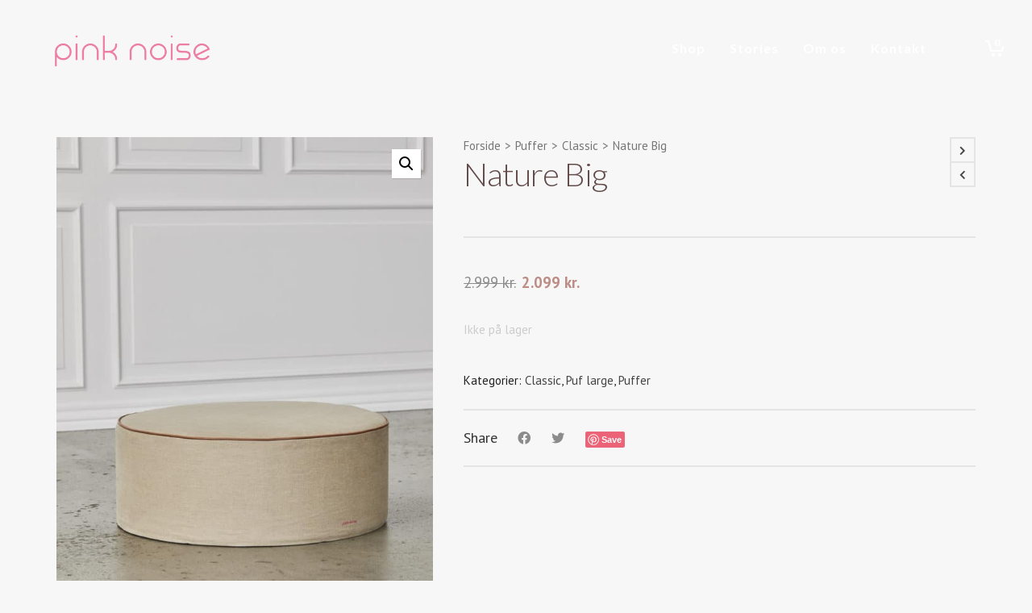

--- FILE ---
content_type: text/html; charset=UTF-8
request_url: https://pink-noise.dk/vare/nature-big/
body_size: 37314
content:

<!DOCTYPE html>

<!--// OPEN HTML //-->
<html lang="da-DK">

	<!--// OPEN HEAD //-->
	<head>
		
		<!-- Manually set render engine for Internet Explorer, prevent any plugin overrides -->
		<meta http-equiv="X-UA-Compatible" content="IE=EmulateIE10">
		
		
		
            <!--// SITE META //-->
            <meta charset="UTF-8"/>
                        	                <meta name="viewport" content="width=device-width, initial-scale=1.0, maximum-scale=1"/>
            
            <!--// PINGBACK & FAVICON //-->
            <link rel="pingback" href="https://pink-noise.dk/xmlrpc.php"/>

            <script>function spbImageResizer_writeCookie(){the_cookie=document.cookie,the_cookie&&window.devicePixelRatio>=2&&(the_cookie="spb_image_resizer_pixel_ratio="+window.devicePixelRatio+";"+the_cookie,document.cookie=the_cookie)}spbImageResizer_writeCookie();</script>
    <script>function writeCookie(){the_cookie=document.cookie,the_cookie&&window.devicePixelRatio>=2&&(the_cookie="pixel_ratio="+window.devicePixelRatio+";"+the_cookie,document.cookie=the_cookie)}writeCookie();</script>
<meta name='robots' content='index, follow, max-image-preview:large, max-snippet:-1, max-video-preview:-1' />

	<!-- This site is optimized with the Yoast SEO plugin v19.13 - https://yoast.com/wordpress/plugins/seo/ -->
	<title>Nature Big - Pink Noise</title><link rel="preload" data-rocket-preload as="style" href="https://fonts.googleapis.com/css?family=Lato%3A100%2C300%2C400%2C700%2C900%2C100italic%2C300italic%2C400italic%2C700italic%2C900italic%7CPT%20Sans%3A400%2C700%2C400italic%2C700italic&#038;subset=latin&#038;display=swap" /><link rel="stylesheet" href="https://fonts.googleapis.com/css?family=Lato%3A100%2C300%2C400%2C700%2C900%2C100italic%2C300italic%2C400italic%2C700italic%2C900italic%7CPT%20Sans%3A400%2C700%2C400italic%2C700italic&#038;subset=latin&#038;display=swap" media="print" onload="this.media='all'" /><noscript><link rel="stylesheet" href="https://fonts.googleapis.com/css?family=Lato%3A100%2C300%2C400%2C700%2C900%2C100italic%2C300italic%2C400italic%2C700italic%2C900italic%7CPT%20Sans%3A400%2C700%2C400italic%2C700italic&#038;subset=latin&#038;display=swap" /></noscript>
	<link rel="canonical" href="https://pink-noise.dk/vare/nature-big/" />
	<meta property="og:locale" content="da_DK" />
	<meta property="og:type" content="article" />
	<meta property="og:title" content="Nature Big - Pink Noise" />
	<meta property="og:description" content="Nature er en puf i ærlige materialer. Den er betrukket med kanvas og vi har syet en smuk læderkedder i kanten til at understrege den klare reference til de klassiske danske møbler fra 50&#8217;erne og 60&#8217;erne. Produkterne fra Pink Noise er alle præget med en delikat logo brodering. Når varen står som værende på lager, er det ensbetydende med at [&hellip;]" />
	<meta property="og:url" content="https://pink-noise.dk/vare/nature-big/" />
	<meta property="og:site_name" content="Pink Noise" />
	<meta property="article:modified_time" content="2025-09-09T07:42:48+00:00" />
	<meta property="og:image" content="https://pink-noise.dk/wp-content/uploads/2018/11/Pink-Noise54.jpg" />
	<meta property="og:image:width" content="1055" />
	<meta property="og:image:height" content="1582" />
	<meta property="og:image:type" content="image/jpeg" />
	<meta name="twitter:card" content="summary_large_image" />
	<meta name="twitter:label1" content="Estimeret læsetid" />
	<meta name="twitter:data1" content="1 minut" />
	<script type="application/ld+json" class="yoast-schema-graph">{"@context":"https://schema.org","@graph":[{"@type":"WebPage","@id":"https://pink-noise.dk/vare/nature-big/","url":"https://pink-noise.dk/vare/nature-big/","name":"Nature Big - Pink Noise","isPartOf":{"@id":"https://pink-noise.dk/#website"},"primaryImageOfPage":{"@id":"https://pink-noise.dk/vare/nature-big/#primaryimage"},"image":{"@id":"https://pink-noise.dk/vare/nature-big/#primaryimage"},"thumbnailUrl":"https://pink-noise.dk/wp-content/uploads/2018/11/Pink-Noise54.jpg","datePublished":"2018-11-15T20:11:27+00:00","dateModified":"2025-09-09T07:42:48+00:00","breadcrumb":{"@id":"https://pink-noise.dk/vare/nature-big/#breadcrumb"},"inLanguage":"da-DK","potentialAction":[{"@type":"ReadAction","target":["https://pink-noise.dk/vare/nature-big/"]}]},{"@type":"ImageObject","inLanguage":"da-DK","@id":"https://pink-noise.dk/vare/nature-big/#primaryimage","url":"https://pink-noise.dk/wp-content/uploads/2018/11/Pink-Noise54.jpg","contentUrl":"https://pink-noise.dk/wp-content/uploads/2018/11/Pink-Noise54.jpg","width":1055,"height":1582},{"@type":"BreadcrumbList","@id":"https://pink-noise.dk/vare/nature-big/#breadcrumb","itemListElement":[{"@type":"ListItem","position":1,"name":"Hjem","item":"https://pink-noise.dk/"},{"@type":"ListItem","position":2,"name":"Shop","item":"https://pink-noise.dk/shop-2/"},{"@type":"ListItem","position":3,"name":"Nature Big"}]},{"@type":"WebSite","@id":"https://pink-noise.dk/#website","url":"https://pink-noise.dk/","name":"Pink Noise","description":"Blødt støjende - Dansk design.","publisher":{"@id":"https://pink-noise.dk/#organization"},"potentialAction":[{"@type":"SearchAction","target":{"@type":"EntryPoint","urlTemplate":"https://pink-noise.dk/?s={search_term_string}"},"query-input":"required name=search_term_string"}],"inLanguage":"da-DK"},{"@type":"Organization","@id":"https://pink-noise.dk/#organization","name":"Pink Noise","url":"https://pink-noise.dk/","logo":{"@type":"ImageObject","inLanguage":"da-DK","@id":"https://pink-noise.dk/#/schema/logo/image/","url":"https://pink-noise.dk/wp-content/uploads/2018/11/Logo_pink-noise.png","contentUrl":"https://pink-noise.dk/wp-content/uploads/2018/11/Logo_pink-noise.png","width":1900,"height":578,"caption":"Pink Noise"},"image":{"@id":"https://pink-noise.dk/#/schema/logo/image/"},"sameAs":["https://www.instagram.com/pink_noise_dk/","https://www.pinterest.dk/PinkNoiseDk/"]}]}</script>
	<!-- / Yoast SEO plugin. -->


<link rel='dns-prefetch' href='//assets.pinterest.com' />
<link rel='dns-prefetch' href='//fonts.googleapis.com' />
<link href='https://fonts.gstatic.com' crossorigin rel='preconnect' />
<link rel="alternate" type="application/rss+xml" title="Pink Noise &raquo; Feed" href="https://pink-noise.dk/feed/" />
<link rel="alternate" type="application/rss+xml" title="Pink Noise &raquo;-kommentar-feed" href="https://pink-noise.dk/comments/feed/" />
		<!-- This site uses the Google Analytics by MonsterInsights plugin v9.11.1 - Using Analytics tracking - https://www.monsterinsights.com/ -->
							<script src="//www.googletagmanager.com/gtag/js?id=G-F6VV8JEYN1"  data-cfasync="false" data-wpfc-render="false" type="text/javascript" async></script>
			<script data-cfasync="false" data-wpfc-render="false" type="text/javascript">
				var mi_version = '9.11.1';
				var mi_track_user = true;
				var mi_no_track_reason = '';
								var MonsterInsightsDefaultLocations = {"page_location":"https:\/\/pink-noise.dk\/vare\/nature-big\/"};
								if ( typeof MonsterInsightsPrivacyGuardFilter === 'function' ) {
					var MonsterInsightsLocations = (typeof MonsterInsightsExcludeQuery === 'object') ? MonsterInsightsPrivacyGuardFilter( MonsterInsightsExcludeQuery ) : MonsterInsightsPrivacyGuardFilter( MonsterInsightsDefaultLocations );
				} else {
					var MonsterInsightsLocations = (typeof MonsterInsightsExcludeQuery === 'object') ? MonsterInsightsExcludeQuery : MonsterInsightsDefaultLocations;
				}

								var disableStrs = [
										'ga-disable-G-F6VV8JEYN1',
									];

				/* Function to detect opted out users */
				function __gtagTrackerIsOptedOut() {
					for (var index = 0; index < disableStrs.length; index++) {
						if (document.cookie.indexOf(disableStrs[index] + '=true') > -1) {
							return true;
						}
					}

					return false;
				}

				/* Disable tracking if the opt-out cookie exists. */
				if (__gtagTrackerIsOptedOut()) {
					for (var index = 0; index < disableStrs.length; index++) {
						window[disableStrs[index]] = true;
					}
				}

				/* Opt-out function */
				function __gtagTrackerOptout() {
					for (var index = 0; index < disableStrs.length; index++) {
						document.cookie = disableStrs[index] + '=true; expires=Thu, 31 Dec 2099 23:59:59 UTC; path=/';
						window[disableStrs[index]] = true;
					}
				}

				if ('undefined' === typeof gaOptout) {
					function gaOptout() {
						__gtagTrackerOptout();
					}
				}
								window.dataLayer = window.dataLayer || [];

				window.MonsterInsightsDualTracker = {
					helpers: {},
					trackers: {},
				};
				if (mi_track_user) {
					function __gtagDataLayer() {
						dataLayer.push(arguments);
					}

					function __gtagTracker(type, name, parameters) {
						if (!parameters) {
							parameters = {};
						}

						if (parameters.send_to) {
							__gtagDataLayer.apply(null, arguments);
							return;
						}

						if (type === 'event') {
														parameters.send_to = monsterinsights_frontend.v4_id;
							var hookName = name;
							if (typeof parameters['event_category'] !== 'undefined') {
								hookName = parameters['event_category'] + ':' + name;
							}

							if (typeof MonsterInsightsDualTracker.trackers[hookName] !== 'undefined') {
								MonsterInsightsDualTracker.trackers[hookName](parameters);
							} else {
								__gtagDataLayer('event', name, parameters);
							}
							
						} else {
							__gtagDataLayer.apply(null, arguments);
						}
					}

					__gtagTracker('js', new Date());
					__gtagTracker('set', {
						'developer_id.dZGIzZG': true,
											});
					if ( MonsterInsightsLocations.page_location ) {
						__gtagTracker('set', MonsterInsightsLocations);
					}
										__gtagTracker('config', 'G-F6VV8JEYN1', {"forceSSL":"true","link_attribution":"true"} );
										window.gtag = __gtagTracker;										(function () {
						/* https://developers.google.com/analytics/devguides/collection/analyticsjs/ */
						/* ga and __gaTracker compatibility shim. */
						var noopfn = function () {
							return null;
						};
						var newtracker = function () {
							return new Tracker();
						};
						var Tracker = function () {
							return null;
						};
						var p = Tracker.prototype;
						p.get = noopfn;
						p.set = noopfn;
						p.send = function () {
							var args = Array.prototype.slice.call(arguments);
							args.unshift('send');
							__gaTracker.apply(null, args);
						};
						var __gaTracker = function () {
							var len = arguments.length;
							if (len === 0) {
								return;
							}
							var f = arguments[len - 1];
							if (typeof f !== 'object' || f === null || typeof f.hitCallback !== 'function') {
								if ('send' === arguments[0]) {
									var hitConverted, hitObject = false, action;
									if ('event' === arguments[1]) {
										if ('undefined' !== typeof arguments[3]) {
											hitObject = {
												'eventAction': arguments[3],
												'eventCategory': arguments[2],
												'eventLabel': arguments[4],
												'value': arguments[5] ? arguments[5] : 1,
											}
										}
									}
									if ('pageview' === arguments[1]) {
										if ('undefined' !== typeof arguments[2]) {
											hitObject = {
												'eventAction': 'page_view',
												'page_path': arguments[2],
											}
										}
									}
									if (typeof arguments[2] === 'object') {
										hitObject = arguments[2];
									}
									if (typeof arguments[5] === 'object') {
										Object.assign(hitObject, arguments[5]);
									}
									if ('undefined' !== typeof arguments[1].hitType) {
										hitObject = arguments[1];
										if ('pageview' === hitObject.hitType) {
											hitObject.eventAction = 'page_view';
										}
									}
									if (hitObject) {
										action = 'timing' === arguments[1].hitType ? 'timing_complete' : hitObject.eventAction;
										hitConverted = mapArgs(hitObject);
										__gtagTracker('event', action, hitConverted);
									}
								}
								return;
							}

							function mapArgs(args) {
								var arg, hit = {};
								var gaMap = {
									'eventCategory': 'event_category',
									'eventAction': 'event_action',
									'eventLabel': 'event_label',
									'eventValue': 'event_value',
									'nonInteraction': 'non_interaction',
									'timingCategory': 'event_category',
									'timingVar': 'name',
									'timingValue': 'value',
									'timingLabel': 'event_label',
									'page': 'page_path',
									'location': 'page_location',
									'title': 'page_title',
									'referrer' : 'page_referrer',
								};
								for (arg in args) {
																		if (!(!args.hasOwnProperty(arg) || !gaMap.hasOwnProperty(arg))) {
										hit[gaMap[arg]] = args[arg];
									} else {
										hit[arg] = args[arg];
									}
								}
								return hit;
							}

							try {
								f.hitCallback();
							} catch (ex) {
							}
						};
						__gaTracker.create = newtracker;
						__gaTracker.getByName = newtracker;
						__gaTracker.getAll = function () {
							return [];
						};
						__gaTracker.remove = noopfn;
						__gaTracker.loaded = true;
						window['__gaTracker'] = __gaTracker;
					})();
									} else {
										console.log("");
					(function () {
						function __gtagTracker() {
							return null;
						}

						window['__gtagTracker'] = __gtagTracker;
						window['gtag'] = __gtagTracker;
					})();
									}
			</script>
							<!-- / Google Analytics by MonsterInsights -->
		<style type="text/css">
img.wp-smiley,
img.emoji {
	display: inline !important;
	border: none !important;
	box-shadow: none !important;
	height: 1em !important;
	width: 1em !important;
	margin: 0 0.07em !important;
	vertical-align: -0.1em !important;
	background: none !important;
	padding: 0 !important;
}
</style>
	<link rel='stylesheet' id='shipmondo-service-point-selector-block-style-css' href='https://pink-noise.dk/wp-content/plugins/pakkelabels-for-woocommerce/public/build/blocks/service-point-selector/style-view.css?ver=4ffe73d575440c93dfc0' type='text/css' media='all' />
<link rel='stylesheet' id='sbi_styles-css' href='https://pink-noise.dk/wp-content/plugins/instagram-feed/css/sbi-styles.min.css?ver=6.9.0' type='text/css' media='all' />
<link rel='stylesheet' id='wp-block-library-css' href='https://pink-noise.dk/wp-includes/css/dist/block-library/style.min.css?ver=6.3.7' type='text/css' media='all' />
<link rel='stylesheet' id='wc-blocks-vendors-style-css' href='https://pink-noise.dk/wp-content/plugins/woocommerce/packages/woocommerce-blocks/build/wc-blocks-vendors-style.css?ver=8.9.2' type='text/css' media='all' />
<link rel='stylesheet' id='wc-blocks-style-css' href='https://pink-noise.dk/wp-content/plugins/woocommerce/packages/woocommerce-blocks/build/wc-blocks-style.css?ver=8.9.2' type='text/css' media='all' />
<style id='classic-theme-styles-inline-css' type='text/css'>
/*! This file is auto-generated */
.wp-block-button__link{color:#fff;background-color:#32373c;border-radius:9999px;box-shadow:none;text-decoration:none;padding:calc(.667em + 2px) calc(1.333em + 2px);font-size:1.125em}.wp-block-file__button{background:#32373c;color:#fff;text-decoration:none}
</style>
<style id='global-styles-inline-css' type='text/css'>
body{--wp--preset--color--black: #000000;--wp--preset--color--cyan-bluish-gray: #abb8c3;--wp--preset--color--white: #ffffff;--wp--preset--color--pale-pink: #f78da7;--wp--preset--color--vivid-red: #cf2e2e;--wp--preset--color--luminous-vivid-orange: #ff6900;--wp--preset--color--luminous-vivid-amber: #fcb900;--wp--preset--color--light-green-cyan: #7bdcb5;--wp--preset--color--vivid-green-cyan: #00d084;--wp--preset--color--pale-cyan-blue: #8ed1fc;--wp--preset--color--vivid-cyan-blue: #0693e3;--wp--preset--color--vivid-purple: #9b51e0;--wp--preset--gradient--vivid-cyan-blue-to-vivid-purple: linear-gradient(135deg,rgba(6,147,227,1) 0%,rgb(155,81,224) 100%);--wp--preset--gradient--light-green-cyan-to-vivid-green-cyan: linear-gradient(135deg,rgb(122,220,180) 0%,rgb(0,208,130) 100%);--wp--preset--gradient--luminous-vivid-amber-to-luminous-vivid-orange: linear-gradient(135deg,rgba(252,185,0,1) 0%,rgba(255,105,0,1) 100%);--wp--preset--gradient--luminous-vivid-orange-to-vivid-red: linear-gradient(135deg,rgba(255,105,0,1) 0%,rgb(207,46,46) 100%);--wp--preset--gradient--very-light-gray-to-cyan-bluish-gray: linear-gradient(135deg,rgb(238,238,238) 0%,rgb(169,184,195) 100%);--wp--preset--gradient--cool-to-warm-spectrum: linear-gradient(135deg,rgb(74,234,220) 0%,rgb(151,120,209) 20%,rgb(207,42,186) 40%,rgb(238,44,130) 60%,rgb(251,105,98) 80%,rgb(254,248,76) 100%);--wp--preset--gradient--blush-light-purple: linear-gradient(135deg,rgb(255,206,236) 0%,rgb(152,150,240) 100%);--wp--preset--gradient--blush-bordeaux: linear-gradient(135deg,rgb(254,205,165) 0%,rgb(254,45,45) 50%,rgb(107,0,62) 100%);--wp--preset--gradient--luminous-dusk: linear-gradient(135deg,rgb(255,203,112) 0%,rgb(199,81,192) 50%,rgb(65,88,208) 100%);--wp--preset--gradient--pale-ocean: linear-gradient(135deg,rgb(255,245,203) 0%,rgb(182,227,212) 50%,rgb(51,167,181) 100%);--wp--preset--gradient--electric-grass: linear-gradient(135deg,rgb(202,248,128) 0%,rgb(113,206,126) 100%);--wp--preset--gradient--midnight: linear-gradient(135deg,rgb(2,3,129) 0%,rgb(40,116,252) 100%);--wp--preset--font-size--small: 13px;--wp--preset--font-size--medium: 20px;--wp--preset--font-size--large: 36px;--wp--preset--font-size--x-large: 42px;--wp--preset--spacing--20: 0.44rem;--wp--preset--spacing--30: 0.67rem;--wp--preset--spacing--40: 1rem;--wp--preset--spacing--50: 1.5rem;--wp--preset--spacing--60: 2.25rem;--wp--preset--spacing--70: 3.38rem;--wp--preset--spacing--80: 5.06rem;--wp--preset--shadow--natural: 6px 6px 9px rgba(0, 0, 0, 0.2);--wp--preset--shadow--deep: 12px 12px 50px rgba(0, 0, 0, 0.4);--wp--preset--shadow--sharp: 6px 6px 0px rgba(0, 0, 0, 0.2);--wp--preset--shadow--outlined: 6px 6px 0px -3px rgba(255, 255, 255, 1), 6px 6px rgba(0, 0, 0, 1);--wp--preset--shadow--crisp: 6px 6px 0px rgba(0, 0, 0, 1);}:where(.is-layout-flex){gap: 0.5em;}:where(.is-layout-grid){gap: 0.5em;}body .is-layout-flow > .alignleft{float: left;margin-inline-start: 0;margin-inline-end: 2em;}body .is-layout-flow > .alignright{float: right;margin-inline-start: 2em;margin-inline-end: 0;}body .is-layout-flow > .aligncenter{margin-left: auto !important;margin-right: auto !important;}body .is-layout-constrained > .alignleft{float: left;margin-inline-start: 0;margin-inline-end: 2em;}body .is-layout-constrained > .alignright{float: right;margin-inline-start: 2em;margin-inline-end: 0;}body .is-layout-constrained > .aligncenter{margin-left: auto !important;margin-right: auto !important;}body .is-layout-constrained > :where(:not(.alignleft):not(.alignright):not(.alignfull)){max-width: var(--wp--style--global--content-size);margin-left: auto !important;margin-right: auto !important;}body .is-layout-constrained > .alignwide{max-width: var(--wp--style--global--wide-size);}body .is-layout-flex{display: flex;}body .is-layout-flex{flex-wrap: wrap;align-items: center;}body .is-layout-flex > *{margin: 0;}body .is-layout-grid{display: grid;}body .is-layout-grid > *{margin: 0;}:where(.wp-block-columns.is-layout-flex){gap: 2em;}:where(.wp-block-columns.is-layout-grid){gap: 2em;}:where(.wp-block-post-template.is-layout-flex){gap: 1.25em;}:where(.wp-block-post-template.is-layout-grid){gap: 1.25em;}.has-black-color{color: var(--wp--preset--color--black) !important;}.has-cyan-bluish-gray-color{color: var(--wp--preset--color--cyan-bluish-gray) !important;}.has-white-color{color: var(--wp--preset--color--white) !important;}.has-pale-pink-color{color: var(--wp--preset--color--pale-pink) !important;}.has-vivid-red-color{color: var(--wp--preset--color--vivid-red) !important;}.has-luminous-vivid-orange-color{color: var(--wp--preset--color--luminous-vivid-orange) !important;}.has-luminous-vivid-amber-color{color: var(--wp--preset--color--luminous-vivid-amber) !important;}.has-light-green-cyan-color{color: var(--wp--preset--color--light-green-cyan) !important;}.has-vivid-green-cyan-color{color: var(--wp--preset--color--vivid-green-cyan) !important;}.has-pale-cyan-blue-color{color: var(--wp--preset--color--pale-cyan-blue) !important;}.has-vivid-cyan-blue-color{color: var(--wp--preset--color--vivid-cyan-blue) !important;}.has-vivid-purple-color{color: var(--wp--preset--color--vivid-purple) !important;}.has-black-background-color{background-color: var(--wp--preset--color--black) !important;}.has-cyan-bluish-gray-background-color{background-color: var(--wp--preset--color--cyan-bluish-gray) !important;}.has-white-background-color{background-color: var(--wp--preset--color--white) !important;}.has-pale-pink-background-color{background-color: var(--wp--preset--color--pale-pink) !important;}.has-vivid-red-background-color{background-color: var(--wp--preset--color--vivid-red) !important;}.has-luminous-vivid-orange-background-color{background-color: var(--wp--preset--color--luminous-vivid-orange) !important;}.has-luminous-vivid-amber-background-color{background-color: var(--wp--preset--color--luminous-vivid-amber) !important;}.has-light-green-cyan-background-color{background-color: var(--wp--preset--color--light-green-cyan) !important;}.has-vivid-green-cyan-background-color{background-color: var(--wp--preset--color--vivid-green-cyan) !important;}.has-pale-cyan-blue-background-color{background-color: var(--wp--preset--color--pale-cyan-blue) !important;}.has-vivid-cyan-blue-background-color{background-color: var(--wp--preset--color--vivid-cyan-blue) !important;}.has-vivid-purple-background-color{background-color: var(--wp--preset--color--vivid-purple) !important;}.has-black-border-color{border-color: var(--wp--preset--color--black) !important;}.has-cyan-bluish-gray-border-color{border-color: var(--wp--preset--color--cyan-bluish-gray) !important;}.has-white-border-color{border-color: var(--wp--preset--color--white) !important;}.has-pale-pink-border-color{border-color: var(--wp--preset--color--pale-pink) !important;}.has-vivid-red-border-color{border-color: var(--wp--preset--color--vivid-red) !important;}.has-luminous-vivid-orange-border-color{border-color: var(--wp--preset--color--luminous-vivid-orange) !important;}.has-luminous-vivid-amber-border-color{border-color: var(--wp--preset--color--luminous-vivid-amber) !important;}.has-light-green-cyan-border-color{border-color: var(--wp--preset--color--light-green-cyan) !important;}.has-vivid-green-cyan-border-color{border-color: var(--wp--preset--color--vivid-green-cyan) !important;}.has-pale-cyan-blue-border-color{border-color: var(--wp--preset--color--pale-cyan-blue) !important;}.has-vivid-cyan-blue-border-color{border-color: var(--wp--preset--color--vivid-cyan-blue) !important;}.has-vivid-purple-border-color{border-color: var(--wp--preset--color--vivid-purple) !important;}.has-vivid-cyan-blue-to-vivid-purple-gradient-background{background: var(--wp--preset--gradient--vivid-cyan-blue-to-vivid-purple) !important;}.has-light-green-cyan-to-vivid-green-cyan-gradient-background{background: var(--wp--preset--gradient--light-green-cyan-to-vivid-green-cyan) !important;}.has-luminous-vivid-amber-to-luminous-vivid-orange-gradient-background{background: var(--wp--preset--gradient--luminous-vivid-amber-to-luminous-vivid-orange) !important;}.has-luminous-vivid-orange-to-vivid-red-gradient-background{background: var(--wp--preset--gradient--luminous-vivid-orange-to-vivid-red) !important;}.has-very-light-gray-to-cyan-bluish-gray-gradient-background{background: var(--wp--preset--gradient--very-light-gray-to-cyan-bluish-gray) !important;}.has-cool-to-warm-spectrum-gradient-background{background: var(--wp--preset--gradient--cool-to-warm-spectrum) !important;}.has-blush-light-purple-gradient-background{background: var(--wp--preset--gradient--blush-light-purple) !important;}.has-blush-bordeaux-gradient-background{background: var(--wp--preset--gradient--blush-bordeaux) !important;}.has-luminous-dusk-gradient-background{background: var(--wp--preset--gradient--luminous-dusk) !important;}.has-pale-ocean-gradient-background{background: var(--wp--preset--gradient--pale-ocean) !important;}.has-electric-grass-gradient-background{background: var(--wp--preset--gradient--electric-grass) !important;}.has-midnight-gradient-background{background: var(--wp--preset--gradient--midnight) !important;}.has-small-font-size{font-size: var(--wp--preset--font-size--small) !important;}.has-medium-font-size{font-size: var(--wp--preset--font-size--medium) !important;}.has-large-font-size{font-size: var(--wp--preset--font-size--large) !important;}.has-x-large-font-size{font-size: var(--wp--preset--font-size--x-large) !important;}
.wp-block-navigation a:where(:not(.wp-element-button)){color: inherit;}
:where(.wp-block-post-template.is-layout-flex){gap: 1.25em;}:where(.wp-block-post-template.is-layout-grid){gap: 1.25em;}
:where(.wp-block-columns.is-layout-flex){gap: 2em;}:where(.wp-block-columns.is-layout-grid){gap: 2em;}
.wp-block-pullquote{font-size: 1.5em;line-height: 1.6;}
</style>
<link rel='stylesheet' id='contact-form-7-css' href='https://pink-noise.dk/wp-content/plugins/contact-form-7/includes/css/styles.css?ver=5.7.2' type='text/css' media='all' />
<link rel='stylesheet' id='spb-frontend-css' href='https://pink-noise.dk/wp-content/plugins/swift-framework/includes/page-builder/frontend-assets/css/spb-styles.css' type='text/css' media='all' />
<link rel='stylesheet' id='photoswipe-css' href='https://pink-noise.dk/wp-content/plugins/woocommerce/assets/css/photoswipe/photoswipe.min.css?ver=7.2.2' type='text/css' media='all' />
<link rel='stylesheet' id='photoswipe-default-skin-css' href='https://pink-noise.dk/wp-content/plugins/woocommerce/assets/css/photoswipe/default-skin/default-skin.min.css?ver=7.2.2' type='text/css' media='all' />
<link rel='stylesheet' id='woocommerce-layout-css' href='https://pink-noise.dk/wp-content/plugins/woocommerce/assets/css/woocommerce-layout.css?ver=7.2.2' type='text/css' media='all' />
<link rel='stylesheet' id='woocommerce-smallscreen-css' href='https://pink-noise.dk/wp-content/plugins/woocommerce/assets/css/woocommerce-smallscreen.css?ver=7.2.2' type='text/css' media='only screen and (max-width: 768px)' />
<link rel='stylesheet' id='woocommerce-general-css' href='https://pink-noise.dk/wp-content/plugins/woocommerce/assets/css/woocommerce.css?ver=7.2.2' type='text/css' media='all' />
<style id='woocommerce-inline-inline-css' type='text/css'>
.woocommerce form .form-row .required { visibility: visible; }
</style>
<link rel='stylesheet' id='pinterest-for-woocommerce-pins-css' href='//pink-noise.dk/wp-content/plugins/pinterest-for-woocommerce/assets/css/frontend/pinterest-for-woocommerce-pins.min.css?ver=1.4.17' type='text/css' media='all' />
<link rel='stylesheet' id='bootstrap-css' href='https://pink-noise.dk/wp-content/themes/atelier/css/bootstrap.min.css?ver=3.3.5' type='text/css' media='all' />
<link rel='stylesheet' id='font-awesome-v5-css' href='https://pink-noise.dk/wp-content/themes/atelier/css/font-awesome.min.css?ver=5.10.1' type='text/css' media='all' />
<link rel='stylesheet' id='font-awesome-v4shims-css' href='https://pink-noise.dk/wp-content/themes/atelier/css/v4-shims.min.css' type='text/css' media='all' />
<link rel='stylesheet' id='sf-main-css' href='https://pink-noise.dk/wp-content/themes/atelier/css/main.css' type='text/css' media='all' />
<link rel='stylesheet' id='sf-woocommerce-css' href='https://pink-noise.dk/wp-content/themes/atelier/css/sf-woocommerce.css' type='text/css' media='all' />
<link rel='stylesheet' id='sf-responsive-css' href='https://pink-noise.dk/wp-content/themes/atelier/css/responsive.css' type='text/css' media='all' />
<link rel='stylesheet' id='atelier-style-css' href='https://pink-noise.dk/wp-content/themes/atelier/style.css' type='text/css' media='all' />

<style id='rocket-lazyload-inline-css' type='text/css'>
.rll-youtube-player{position:relative;padding-bottom:56.23%;height:0;overflow:hidden;max-width:100%;}.rll-youtube-player:focus-within{outline: 2px solid currentColor;outline-offset: 5px;}.rll-youtube-player iframe{position:absolute;top:0;left:0;width:100%;height:100%;z-index:100;background:0 0}.rll-youtube-player img{bottom:0;display:block;left:0;margin:auto;max-width:100%;width:100%;position:absolute;right:0;top:0;border:none;height:auto;-webkit-transition:.4s all;-moz-transition:.4s all;transition:.4s all}.rll-youtube-player img:hover{-webkit-filter:brightness(75%)}.rll-youtube-player .play{height:100%;width:100%;left:0;top:0;position:absolute;background:url(https://pink-noise.dk/wp-content/plugins/wp-rocket/assets/img/youtube.png) no-repeat center;background-color: transparent !important;cursor:pointer;border:none;}
</style>
<script type='text/javascript' src='https://pink-noise.dk/wp-content/plugins/google-analytics-premium/assets/js/frontend-gtag.min.js?ver=9.11.1' id='monsterinsights-frontend-script-js' async data-wp-strategy='async'></script>
<script data-cfasync="false" data-wpfc-render="false" type="text/javascript" id='monsterinsights-frontend-script-js-extra'>/* <![CDATA[ */
var monsterinsights_frontend = {"js_events_tracking":"true","download_extensions":"doc,pdf,ppt,zip,xls,docx,pptx,xlsx","inbound_paths":"[{\"path\":\"\\\/go\\\/\",\"label\":\"affiliate\"},{\"path\":\"\\\/recommend\\\/\",\"label\":\"affiliate\"}]","home_url":"https:\/\/pink-noise.dk","hash_tracking":"false","v4_id":"G-F6VV8JEYN1"};/* ]]> */
</script>
<script type='text/javascript' src='https://pink-noise.dk/wp-includes/js/jquery/jquery.min.js?ver=3.7.0' id='jquery-core-js'></script>
<script type='text/javascript' src='https://pink-noise.dk/wp-includes/js/jquery/jquery-migrate.min.js?ver=3.4.1' id='jquery-migrate-js'></script>
<script type='text/javascript' src='https://pink-noise.dk/wp-content/plugins/revslider/public/assets/js/rbtools.min.js?ver=6.6.8' async id='tp-tools-js'></script>
<script type='text/javascript' src='https://pink-noise.dk/wp-content/plugins/revslider/public/assets/js/rs6.min.js?ver=6.6.8' async id='revmin-js'></script>
<script type='text/javascript' src='https://pink-noise.dk/wp-content/plugins/swift-framework/public/js/lib/imagesloaded.pkgd.min.js' id='imagesLoaded-js'></script>
<script type='text/javascript' src='https://pink-noise.dk/wp-content/plugins/swift-framework/public/js/lib/jquery.viewports.min.js' id='jquery-viewports-js'></script>
<link rel="https://api.w.org/" href="https://pink-noise.dk/wp-json/" /><link rel="alternate" type="application/json" href="https://pink-noise.dk/wp-json/wp/v2/product/840" /><link rel="EditURI" type="application/rsd+xml" title="RSD" href="https://pink-noise.dk/xmlrpc.php?rsd" />
<meta name="generator" content="WordPress 6.3.7" />
<meta name="generator" content="WooCommerce 7.2.2" />
<link rel='shortlink' href='https://pink-noise.dk/?p=840' />
<link rel="alternate" type="application/json+oembed" href="https://pink-noise.dk/wp-json/oembed/1.0/embed?url=https%3A%2F%2Fpink-noise.dk%2Fvare%2Fnature-big%2F" />
<link rel="alternate" type="text/xml+oembed" href="https://pink-noise.dk/wp-json/oembed/1.0/embed?url=https%3A%2F%2Fpink-noise.dk%2Fvare%2Fnature-big%2F&#038;format=xml" />
			<script type="text/javascript">
			var ajaxurl = 'https://pink-noise.dk/wp-admin/admin-ajax.php';
			</script>
			<meta property="og:url" content="https://pink-noise.dk/vare/nature-big/" /><meta property="og:site_name" content="Pink Noise" /><meta property="og:type" content="og:product" /><meta property="og:title" content="Nature Big" /><meta property="og:image" content="https://pink-noise.dk/wp-content/uploads/2018/11/Pink-Noise54-683x1024.jpg" /><meta property="product:price:currency" content="DKK" /><meta property="product:price:amount" content="2099" /><meta property="og:price:standard_amount" content="2999" /><meta property="og:description" content="Nature er en puf i ærlige materialer. Den er betrukket med kanvas og vi har syet en smuk læderkedder i kanten til at
understrege den klare reference til de klassiske danske møbler fra 50&#039;erne og 60&#039;erne.

Produkterne fra Pink Noise er alle præget med en delikat logo brodering.

Når varen står som værende på lager, er det ensbetydende med at vi har materialerne til den.
Vi producerer ikke til lager, men vores dygtige syersker syer den inden for 20 arbejdsdage.
Ved &quot;limited&quot; designs, er der kun det antal der fremgår af webshoppen.

Tekstil: Kanvas og læder
Mål: Diameter 80 cm. Højde 30 cm.
Kerne: Specialskum monteret med fibervat på top" /><meta property="og:availability" content="out of stock" />	<noscript><style>.woocommerce-product-gallery{ opacity: 1 !important; }</style></noscript>
	<style type="text/css">.recentcomments a{display:inline !important;padding:0 !important;margin:0 !important;}</style><style type="text/css">
@font-face {
						font-family: 'si-shop-three';
						src:url('https://pink-noise.dk/wp-content/themes/atelier/css/font/si-shop-three.eot?-7oeevn');
						src:url('https://pink-noise.dk/wp-content/themes/atelier/css/font/si-shop-three.eot?#iefix-7oeevn') format('embedded-opentype'),
							url('https://pink-noise.dk/wp-content/themes/atelier/css/font/si-shop-three.woff?-7oeevn') format('woff'),
							url('https://pink-noise.dk/wp-content/themes/atelier/css/font/si-shop-three.ttf?-7oeevn') format('truetype'),
							url('https://pink-noise.dk/wp-content/themes/atelier/css/font/si-shop-three.svg?-7oeevn#atelier') format('svg');
						font-weight: normal;
						font-style: normal;
					}
					.sf-icon-cart, .sf-icon-add-to-cart, .sf-icon-variable-options, .sf-icon-soldout {
						font-family: 'si-shop-three'!important;
					}
					.sf-icon-variable-options:before {
						content: '\e600';
					}
					.sf-icon-cart:before {
						content: '\e601';
					}
					.sf-icon-add-to-cart:before {
						content: '\e602';
					}
					.sf-icon-soldout:before {
						content: '\e603';
					}
					.shopping-bag-item > a > span.num-items {
						margin-top: -20px;
						right: 1px;
					}
					#mobile-menu ul li.shopping-bag-item > a span.num-items {
					  right: 21px;
					}
					.mobile-header-opts > nav {
						vertical-align: 0;
					}
					input[type="text"], input[type="email"], input[type="password"], textarea, select, .wpcf7 input[type="text"], .wpcf7 input[type="email"], .wpcf7 textarea, .wpcf7 select, .ginput_container input[type="text"], .ginput_container input[type="email"], .ginput_container textarea, .ginput_container select, .mymail-form input[type="text"], .mymail-form input[type="email"], .mymail-form textarea, .mymail-form select, input[type="date"], input[type="tel"], input[type="number"], select {
            	padding: 10px 0;
            	border-left-width: 0!important;
            	border-right-width: 0!important;
            	border-top-width: 0!important;
            	height: 40px;
            	background-color: transparent!important;
            	}
            	textarea, .wpcf7 textarea {
            	height: auto;
            	}
            	select {
            	background-position: 100%;
            	}
            	#commentform label {
            	display: none;
            	}
            	.browser-ie #commentform label {
            		display: block;
            	}
            	.select2-container .select2-choice {
            		border-width: 0!important;
            		border-bottom-width: 2px!important;
            		padding-left: 0;
            		padding: 10px 0;
					background: transparent!important;
            	}
            	.select2-container .select2-choice .select2-arrow b:after {
            		left: 100%;
            	}
            	.woocommerce form .form-row input.input-text {
            		padding: 10px 0;
            	}
            	.woocommerce .shipping-calculator-form select, #jckqv table.variations td select {
            		padding: 8px 0;
            	}
            	.woocommerce .coupon input.input-text, .woocommerce-cart table.cart td.actions .coupon .input-text {
            		padding: 6px 0;
            	}
            	.woocommerce div.product form.cart .variations select, #jckqv table.variations td select {
            		padding-left: 0;
            		  background-position: 100% center;
            	}
            	@media only screen and (max-width: 767px) {
            	#commentform p > span.required {
            		position: absolute;
            		top: 0;
            		left: 18px;
            	}
            	}
            	::selection, ::-moz-selection {background-color: #1dc6df; color: #fff;}.accent-bg, .funded-bar .bar {background-color:#1dc6df;}.accent {color:#1dc6df;}span.highlighted, span.dropcap4, .loved-item:hover .loved-count, .flickr-widget li, .portfolio-grid li, figcaption .product-added, .woocommerce .widget_layered_nav ul li.chosen small.count, .woocommerce .widget_layered_nav_filters ul li a, .sticky-post-icon, .fw-video-close:hover {background-color: #1dc6df!important; color: #ffffff!important;}a:hover, a:focus, #sidebar a:hover, .pagination-wrap a:hover, .carousel-nav a:hover, .portfolio-pagination div:hover > i, #footer a:hover, .beam-me-up a:hover span, .portfolio-item .portfolio-item-permalink, .read-more-link, .blog-item .read-more, .blog-item-details a:hover, .author-link, span.dropcap2, .spb_divider.go_to_top a, .item-link:hover, #header-translation p a, #breadcrumbs a:hover, .ui-widget-content a:hover, .yith-wcwl-add-button a:hover, #product-img-slider li a.zoom:hover, .woocommerce .star-rating span, #jckqv .woocommerce-product-rating .star-rating span:before, .article-body-wrap .share-links a:hover, ul.member-contact li a:hover, .bag-product a.remove:hover, .bag-product-title a:hover, #back-to-top:hover,  ul.member-contact li a:hover, .fw-video-link-image:hover i, .ajax-search-results .all-results:hover, .search-result h5 a:hover .ui-state-default a:hover, .fw-video-link-icon:hover {color: #1dc6df;}.carousel-wrap > a:hover,  .woocommerce p.stars a.active:after,  .woocommerce p.stars a:hover:after {color: #1dc6df!important;}.read-more i:before, .read-more em:before {color: #1dc6df;}textarea:focus, input:focus, input[type="text"]:focus, input[type="email"]:focus, textarea:focus, .bypostauthor .comment-wrap .comment-avatar,.search-form input:focus, .wpcf7 input:focus, .wpcf7 textarea:focus, .ginput_container input:focus, .ginput_container textarea:focus, .mymail-form input:focus, .mymail-form textarea:focus, input[type="tel"]:focus, input[type="number"]:focus {border-color: #1dc6df!important;}nav .menu ul li:first-child:after,.navigation a:hover > .nav-text, .returning-customer a:hover {border-bottom-color: #1dc6df;}nav .menu ul ul li:first-child:after {border-right-color: #1dc6df;}.spb_impact_text .spb_call_text {border-left-color: #1dc6df;}.spb_impact_text .spb_button span {color: #fff;}a[rel="tooltip"], ul.member-contact li a, a.text-link, .tags-wrap .tags a, .logged-in-as a, .comment-meta-actions .edit-link, .comment-meta-actions .comment-reply, .read-more {border-color: #444444;}.super-search-go {border-color: #1dc6df!important;}.super-search-go:hover {background: #1dc6df!important;border-color: #1dc6df!important;}.owl-pagination .owl-page span {background-color: #e4e4e4;}.owl-pagination .owl-page::after {background-color: #1dc6df;}.owl-pagination .owl-page:hover span, .owl-pagination .owl-page.active a {background-color: #222222;}body.header-below-slider .home-slider-wrap #slider-continue:hover {border-color: #1dc6df;}body.header-below-slider .home-slider-wrap #slider-continue:hover i {color: #1dc6df;}#one-page-nav li a:hover > i {background: #1dc6df;}#one-page-nav li.selected a:hover > i {border-color: #1dc6df;}#one-page-nav li .hover-caption {background: #1dc6df; color: #ffffff;}#one-page-nav li .hover-caption:after {border-left-color: #1dc6df;}.love-it:hover > svg .stroke {stroke: #1dc6df!important;}.love-it:hover > svg .fill {fill: #1dc6df!important;}.side-details .love-it > svg .stroke {stroke: #e4e4e4;}.side-details .love-it > svg .fill {fill: #e4e4e4;}.side-details .comments-wrapper > svg .stroke {stroke: #e4e4e4;}.side-details .comments-wrapper > svg .fill {fill: #e4e4e4;}.comments-wrapper a:hover > svg .stroke {stroke: #1dc6df!important;}.comments-wrapper a:hover span, .love-it:hover span.love-count {color: #1dc6df!important;}.circle-bar .spinner > div {border-top-color: #1dc6df;border-right-color: #1dc6df;}#sf-home-preloader, #site-loading {background-color: #f7f7f7;}.loading-bar-transition .pace .pace-progress {background-color: #1dc6df;}.spinner .circle-bar {border-left-color:#e4e4e4;border-bottom-color:#e4e4e4;border-right-color:#1dc6df;border-top-color:#1dc6df;}.orbit-bars .spinner > div:before {border-top-color:#1dc6df;border-bottom-color:#1dc6df;}.orbit-bars .spinner > div:after {background-color: #e4e4e4;}body, .layout-fullwidth #container {background-color: #f7f7f7;}#main-container, .tm-toggle-button-wrap a {background-color: #f7f7f7;}.tabbed-heading-wrap .heading-text {background-color: #f7f7f7;}.single-product.page-heading-fancy .product-main {background-color: #f7f7f7;}.spb-row-container[data-top-style="slant-ltr"]:before, .spb-row-container[data-top-style="slant-rtl"]:before, .spb-row-container[data-bottom-style="slant-ltr"]:after, .spb-row-container[data-bottom-style="slant-rtr"]:after {background-color: #f7f7f7;}a, .ui-widget-content a, #respond .form-submit input[type=submit] {color: #444444;}a:hover, a:focus {color: #999999;}ul.bar-styling li:not(.selected) > a:hover, ul.bar-styling li > .comments-likes:hover {color: #ffffff;background: #1dc6df;border-color: #1dc6df;}ul.bar-styling li > .comments-likes:hover * {color: #ffffff!important;}ul.bar-styling li > a, ul.bar-styling li > div, ul.page-numbers li > a, ul.page-numbers li > span, .curved-bar-styling, ul.bar-styling li > form input, .spb_directory_filter_below {border-color: #e4e4e4;}ul.bar-styling li > a, ul.bar-styling li > span, ul.bar-styling li > div, ul.bar-styling li > form input {background-color: #f7f7f7;}.pagination-wrap {border-color: #e4e4e4;}.pagination-wrap ul li a {border-color: transparent;}ul.page-numbers li > a:hover, ul.page-numbers li > span.current, .pagination-wrap ul li > a:hover, .pagination-wrap ul li span.current {border-color: #e4e4e4!important;color: #222222!important;}input[type="text"], input[type="email"], input[type="password"], textarea, select, .wpcf7 input[type="text"], .wpcf7 input[type="email"], .wpcf7 textarea, .wpcf7 select, .ginput_container input[type="text"], .ginput_container input[type="email"], .ginput_container textarea, .ginput_container select, .mymail-form input[type="text"], .mymail-form input[type="email"], .mymail-form textarea, .mymail-form select, input[type="date"], input[type="tel"], input.input-text, input[type="number"], .select2-container .select2-choice {border-color: #e4e4e4;background-color: #f7f7f7;color:#222222;}.select2-container .select2-choice>.select2-chosen {color:#222222!important;}::-webkit-input-placeholder {color:#222222!important;}:-moz-placeholder {color:#222222!important;}::-moz-placeholder {color:#222222!important;}:-ms-input-placeholder {color:#222222!important;}input[type=submit], button[type=submit], input[type="file"], select, .wpcf7 input.wpcf7-submit[type=submit] {border-color: #e4e4e4;color: #222222;}input[type=submit]:hover, button[type=submit]:hover, .wpcf7 input.wpcf7-submit[type=submit]:hover, .gform_wrapper input[type=submit]:hover, .mymail-form input[type=submit]:hover {background: #222222;border-color: #222222; color: #ffffff;}.modal-header {background: #f3f0e9;}.modal-content {background: #f7f7f7;}.modal-header h3, .modal-header .close {color: #222222;}.modal-header .close:hover {color: #1dc6df;}.recent-post .post-details, .portfolio-item h5.portfolio-subtitle, .search-item-content time, .search-item-content span, .portfolio-details-wrap .date {color: #222222;}ul.bar-styling li.facebook > a:hover {color: #fff!important;background: #3b5998;border-color: #3b5998;}ul.bar-styling li.twitter > a:hover {color: #fff!important;background: #4099FF;border-color: #4099FF;}ul.bar-styling li.google-plus > a:hover {color: #fff!important;background: #d34836;border-color: #d34836;}ul.bar-styling li.pinterest > a:hover {color: #fff!important;background: #cb2027;border-color: #cb2027;}#top-bar {background: #ffffff; border-bottom-color: #e3e3e3;}#top-bar .tb-text {color: #222222;}#top-bar .tb-text > a, #top-bar nav .menu > li > a {color: #666666;}#top-bar .menu li {border-left-color: #e3e3e3; border-right-color: #e3e3e3;}#top-bar .menu > li > a, #top-bar .menu > li.parent:after {color: #666666;}#top-bar .menu > li:hover > a, #top-bar a:hover {color: #fe504f!important;}.header-wrap, .vertical-header .header-wrap #header-section {background-color:transparent;}.vertical-header #container .header-wrap {-moz-box-shadow: none;-webkit-box-shadow: none;box-shadow: none;}#sf-header-banner {background-color:#ffffff; border-bottom: 2px solid#e3e3e3;}#sf-header-banner {color:#222;}#sf-header-banner a {color:#7a7a7a;}#sf-header-banner a:hover {color:#1dc6df;}.header-left, .header-right, .vertical-menu-bottom .copyright {color: #000000;}.header-left a, .header-right a, .vertical-menu-bottom .copyright a, #header .header-left ul.menu > li > a.header-search-link-alt, #header .header-right ul.menu > li > a.header-search-link, #header .header-right ul.menu > li > a.header-search-link-alt {color: #5b5b5b;}.header-left a:hover, .header-right a:hover, .vertical-menu-bottom .copyright a:hover {color: #fe504f;}#header .header-left ul.menu > li:hover > a.header-search-link-alt, #header .header-right ul.menu > li:hover > a.header-search-link-alt {color: #fe504f!important;}#header-search a:hover, .super-search-close:hover {color: #1dc6df;}.sf-super-search {background-color: #222222;}.sf-super-search .search-options .ss-dropdown ul {background-color: #1dc6df;}.sf-super-search .search-options .ss-dropdown ul li a {color: #ffffff;}.sf-super-search .search-options .ss-dropdown ul li a:hover {color: #222222;}.sf-super-search .search-options .ss-dropdown > span, .sf-super-search .search-options input {color: #1dc6df; border-bottom-color: #1dc6df;}.sf-super-search .search-options .ss-dropdown ul li .fa-check {color: #222222;}.sf-super-search-go:hover, .sf-super-search-close:hover { background-color: #1dc6df; border-color: #1dc6df; color: #ffffff;}.header-languages .current-language {color: #000000;}#header-section #main-nav {border-top-color: #f0f0f0;}.ajax-search-wrap {background-color:#000000}.ajax-search-wrap, .ajax-search-results, .search-result-pt .search-result, .vertical-header .ajax-search-results {border-color: #f0f0f0;}.page-content {border-bottom-color: #e4e4e4;}.ajax-search-wrap input[type="text"], .search-result-pt h6, .no-search-results h6, .search-result h5 a, .no-search-results p {color: #ffffff;}.header-wrap, #header-section .is-sticky .sticky-header, #header-section.header-5 #header, #header .header-right .aux-item, #header .header-left .aux-item {border-color: transparent!important;}.header-left .aux-item, .header-right .aux-item {padding-left: 10px;padding-right: 10px;}.aux-item .std-menu.cart-wishlist {margin-left: 0; margin-right: 0;}#header .aux-item .std-menu li.shopping-bag-item > a {padding-left: 0;}.header-left .aux-item, .header-right .aux-item {border-color: #ffffff!important;}#contact-slideout {background: #f7f7f7;}#mobile-top-text, #mobile-header {background-color: #ffffff;border-bottom-color:#ffffff;}#mobile-top-text, #mobile-logo h1 {color: #000000;}#mobile-top-text a, #mobile-header a {color: #5b5b5b;}#mobile-header a {color: #5b5b5b;}#mobile-header a.mobile-menu-link span.menu-bars, #mobile-header a.mobile-menu-link span.menu-bars:before, #mobile-header a.mobile-menu-link span.menu-bars:after {background-color: #5b5b5b;}#mobile-header a.mobile-menu-link:hover span.menu-bars, #mobile-header a.mobile-menu-link:hover span.menu-bars:before, #mobile-header a.mobile-menu-link:hover span.menu-bars:after {background-color: #fe504f;}#mobile-menu-wrap, #mobile-cart-wrap {background-color: #ffffff;color: #000000;}.mobile-search-form input[type="text"] {color: #000000;border-bottom-color: #444;}.mobile-search-form ::-webkit-input-placeholder {color: #000000!important;}.mobile-search-form :-moz-placeholder {color: #000000!important;}.mobile-search-form ::-moz-placeholder {color: #000000!important;}.mobile-search-form :-ms-input-placeholder {color: #000000!important;}#mobile-menu-wrap a, #mobile-cart-wrap a:not(.sf-button), #mobile-menu-wrap .shopping-bag-item a > span.num-items {color: #000000;}#mobile-menu-wrap .bag-buttons a.sf-button.bag-button {color: #000000!important;}.shop-icon-fill #mobile-menu-wrap .shopping-bag-item a > span.num-items {color: #ffffff!important;}#mobile-menu-wrap a:hover, #mobile-cart-wrap a:not(.sf-button):hover,  #mobile-menu ul li:hover > a {color: #ec7fa2!important;}#mobile-menu-wrap .bag-buttons a.wishlist-button {color: #000000!important;}#mobile-menu ul li.parent > a:after {color: #000000;}#mobile-cart-wrap .shopping-bag-item > a.cart-contents, #mobile-cart-wrap .bag-product, #mobile-cart-wrap .bag-empty {border-bottom-color: #444;}#mobile-menu ul li, .mobile-cart-menu li, .mobile-cart-menu .bag-header, .mobile-cart-menu .bag-product, .mobile-cart-menu .bag-empty {border-color: #444;}a.mobile-menu-link span, a.mobile-menu-link span:before, a.mobile-menu-link span:after {background: #000000;}a.mobile-menu-link:hover span, a.mobile-menu-link:hover span:before, a.mobile-menu-link:hover span:after {background: #ec7fa2;}#mobile-cart-wrap .bag-buttons > a.bag-button {color: #000000!important;border-color: #000000;}#mobile-cart-wrap .bag-product a.remove {color: #000000!important;}#mobile-cart-wrap .bag-product a.remove:hover {color: #ec7fa2!important;}#logo.has-img, .header-left, .header-right {height:100px;}#mobile-logo {max-height:100px;}#mobile-logo.has-img img {max-height:100px;}.full-center #logo.has-img a > img {max-height: 120px;width: auto;}.header-left, .header-right {line-height:100px;}.minimal-checkout-return a {height:100px;line-height:100px;padding: 0;}.browser-ie #logo {width:1900px;}#logo.has-img a > img {padding: 10px 0;}.header-2 #logo.has-img img {max-height:100px;}#logo.has-img img {max-height:100px;}.full-header-stick #header, .full-header-stick #logo, .full-header-stick .header-left, .full-header-stick .header-right {height:120px;line-height:120px;}.full-center #main-navigation ul.menu > li > a, .full-center .header-right ul.menu > li > a, .full-center nav.float-alt-menu ul.menu > li > a, .full-center .header-right div.text, .full-center #header .aux-item ul.social-icons li {height:120px;line-height:120px;}.full-center #header, .full-center .float-menu, .header-split .float-menu {height:120px;}.full-center nav li.menu-item.sf-mega-menu > ul.sub-menu, .full-center .ajax-search-wrap {top:120px!important;}.browser-ff #logo a {height:120px;}.full-center #logo {max-height:120px;}.header-6 .header-left, .header-6 .header-right, .header-6 #logo.has-img {height:120px;line-height:120px;}.header-6 #logo.has-img a > img {padding: 0;}#logo.has-img a {height:120px;}#logo.has-img a > img {padding: 0 10px;}.full-center.resized-header #main-navigation ul.menu > li > a, .full-center.resized-header .header-right ul.menu > li > a, .full-center.resized-header nav.float-alt-menu ul.menu > li > a, .full-center.resized-header .header-right div.text, .full-header-stick.resized-header #header, .full-header-stick.resized-header #logo, .full-header-stick.resized-header .header-left, .full-header-stick.resized-header .header-right, .full-center.resized-header  #header .aux-item ul.social-icons li {height:110px;line-height:110px;}.full-center.resized-header #logo, .full-center.resized-header #logo.no-img a {height:110px;}.full-center.resized-header #header, .full-center.resized-header .float-menu, .header-split.resized-header .float-menu {height:110px;}.full-center.resized-header nav ul.menu > li.menu-item > ul.sub-menu, .full-center.resized-header nav li.menu-item.sf-mega-menu > ul.sub-menu, .full-center.resized-header nav li.menu-item.sf-mega-menu-alt > ul.sub-menu, .full-center.resized-header .ajax-search-wrap {top:110px!important;}.browser-ff .resized-header #logo a {height:110px;}.resized-header #logo.has-img a {height:110px;}.full-center.resized-header nav.float-alt-menu ul.menu > li > ul.sub-menu {top:110px!important;}#main-nav, .header-wrap[class*="page-header-naked"] #header-section .is-sticky #main-nav, .header-wrap #header-section .is-sticky #header.sticky-header, .header-wrap #header-section.header-5 #header, .header-wrap[class*="page-header-naked"] #header .is-sticky .sticky-header, .header-wrap[class*="page-header-naked"] #header-section.header-5 #header .is-sticky .sticky-header {background-color: #000000;}#main-nav {border-color: #f0f0f0;border-top-style: none;}.show-menu {background-color: #222222;color: #ffffff;}nav .menu > li:before {background: #07c1b6;}nav .menu .sub-menu .parent > a:after {border-left-color: #07c1b6;}nav .menu ul.sub-menu, li.menu-item.sf-mega-menu > ul.sub-menu > div {background-color: #FFFFFF;}nav .menu ul.sub-menu li {border-top-color: #f0f0f0;border-top-style: none;}li.menu-item.sf-mega-menu > ul.sub-menu > li {border-top-color: #f0f0f0;border-top-style: none;}li.menu-item.sf-mega-menu > ul.sub-menu > li {border-left-color: #f0f0f0;border-left-style: none;}#main-nav {border-width: 0;}nav .menu > li.menu-item > a, nav.std-menu .menu > li > a {color: #ffffff;}#main-nav ul.menu > li, #main-nav ul.menu > li:first-child, #main-nav ul.menu > li:first-child, .full-center nav#main-navigation ul.menu > li, .full-center nav#main-navigation ul.menu > li:first-child, .full-center #header nav.float-alt-menu ul.menu > li {border-color: #f0f0f0;}nav ul.menu > li.menu-item.sf-menu-item-btn > a {border-color: #ffffff;background-color: #ffffff;color: #595959;}nav ul.menu > li.menu-item.sf-menu-item-btn:hover > a {border-color: #1dc6df; background-color: #1dc6df; color: #ffffff!important;}#main-nav ul.menu > li, .full-center nav#main-navigation ul.menu > li, .full-center nav.float-alt-menu ul.menu > li, .full-center #header nav.float-alt-menu ul.menu > li {border-width: 0!important;}.full-center nav#main-navigation ul.menu > li:first-child {border-width: 0;margin-left: -15px;}#main-nav .menu-right {right: -5px;}nav .menu > li.menu-item:hover > a, nav.std-menu .menu > li:hover > a {color: #595959!important;}nav .menu > li.current-menu-ancestor > a, nav .menu > li.current-menu-item > a, nav .menu > li.current-scroll-item > a, #mobile-menu .menu ul li.current-menu-item > a {color: #ec7fa2;}.shopping-bag-item a > span.num-items {border-color: #5b5b5b;}.shop-icon-fill .shopping-bag-item > a > i {color: inherit;}.shop-icon-fill .shopping-bag-item a > span.num-items, .shop-icon-fill .shopping-bag-item:hover a > span.num-items {color: #ffffff!important;}.shop-icon-fill .shopping-bag-item:hover > a > i {color: inherit;}.header-left ul.sub-menu > li > a:hover, .header-right ul.sub-menu > li > a:hover {color: #595959;}.shopping-bag-item a > span.num-items:after {border-color: #595959;}.shopping-bag-item:hover a > span.num-items {border-color: #595959!important; color: #595959!important;}.shopping-bag-item:hover a > span.num-items:after {border-color: #595959!important;}.page-header-naked-light .sticky-wrapper:not(.is-sticky) .shopping-bag-item:hover a > span.num-items, .page-header-naked-dark .sticky-wrapper:not(.is-sticky) .shopping-bag-item:hover a > span.num-items {color: #ffffff}.page-header-naked-light .sticky-wrapper:not(.is-sticky) .shopping-bag-item:hover a > span.num-items:after, .page-header-naked-dark .sticky-wrapper:not(.is-sticky) .shopping-bag-item:hover a > span.num-items:after {border-color: #595959;}nav .menu ul.sub-menu li.menu-item > a, nav .menu ul.sub-menu li > span, nav.std-menu ul.sub-menu {color: #666666;}.bag-buttons a.bag-button, .bag-buttons a.wishlist-button {color: #666666!important;}.bag-product a.remove, .woocommerce .bag-product a.remove {color: #666666!important;}.bag-product a.remove:hover, .woocommerce .bag-product a.remove:hover {color: #1dc6df!important;}nav .menu ul.sub-menu li.menu-item:hover > a, .bag-product a.remove:hover {color: #000000!important;}nav .menu li.parent > a:after, nav .menu li.parent > a:after:hover, .ajax-search-wrap:after {color: #ffffff;}nav .menu ul.sub-menu li.current-menu-ancestor > a, nav .menu ul.sub-menu li.current-menu-item > a {color: #000000!important;}#main-nav .header-right ul.menu > li, .wishlist-item {border-left-color: #f0f0f0;}.bag-header, .bag-product, .bag-empty, .wishlist-empty {border-color: #f0f0f0;}.bag-buttons a.checkout-button, .bag-buttons a.create-account-button, .woocommerce input.button.alt, .woocommerce .alt-button, .woocommerce button.button.alt {background: #1dc6df; color: #ffffff;}.woocommerce .button.update-cart-button:hover {background: #1dc6df; color: #ffffff;}.woocommerce input.button.alt:hover, .woocommerce .alt-button:hover, .woocommerce button.button.alt:hover {background: #1dc6df; color: #ffffff;}.shopping-bag:before, nav .menu ul.sub-menu li:first-child:before {border-bottom-color: #07c1b6;}.page-header-naked-light .sticky-wrapper:not(.is-sticky) a.menu-bars-link:hover span, .page-header-naked-light .sticky-wrapper:not(.is-sticky) a.menu-bars-link:hover span:before, .page-header-naked-light .sticky-wrapper:not(.is-sticky) a.menu-bars-link:hover span:after, .page-header-naked-dark .sticky-wrapper:not(.is-sticky) a.menu-bars-link:hover span, .page-header-naked-dark .sticky-wrapper:not(.is-sticky) a.menu-bars-link:hover span:before, .page-header-naked-dark .sticky-wrapper:not(.is-sticky) a.menu-bars-link:hover span:after {background: #1dc6df;}a.menu-bars-link span, a.menu-bars-link span:before, a.menu-bars-link span:after {background: #5b5b5b;}a.menu-bars-link:hover span, a.menu-bars-link:hover span:before, a.menu-bars-link:hover span:after {background: #fe504f;}.overlay-menu-open .header-wrap {background-color: #ffffff;}.overlay-menu-open .header-wrap #header {background-color: transparent!important;}.overlay-menu-open #logo h1, .overlay-menu-open .header-left, .overlay-menu-open .header-right, .overlay-menu-open .header-left a, .overlay-menu-open .header-right a {color: #ffffff!important;}#overlay-menu nav li.menu-item > a, .overlay-menu-open a.menu-bars-link, #overlay-menu .fs-overlay-close {color: #ffffff;}.overlay-menu-open a.menu-bars-link span:before, .overlay-menu-open a.menu-bars-link span:after {background: #ffffff!important;}.fs-supersearch-open .fs-supersearch-link, .fs-search-open .fs-header-search-link {color: #ffffff!important;}#overlay-menu {background-color: #fe504f;}#overlay-menu, #fullscreen-search, #fullscreen-supersearch {background-color: rgba(254,80,79, 0.95);}#overlay-menu nav li:hover > a {color: #fe504f!important;}#fullscreen-supersearch .sf-super-search {color: #666!important;}#fullscreen-supersearch .sf-super-search .search-options .ss-dropdown > span, #fullscreen-supersearch .sf-super-search .search-options input {color: #ffffff!important;}#fullscreen-supersearch .sf-super-search .search-options .ss-dropdown > span:hover, #fullscreen-supersearch .sf-super-search .search-options input:hover {color: #fe504f!important;}#fullscreen-supersearch .sf-super-search .search-go a.sf-button {background-color: #1dc6df!important;}#fullscreen-supersearch .sf-super-search .search-go a.sf-button:hover {background-color: #222222!important;border-color: #222222!important;color: #ffffff!important;}#fullscreen-search .fs-overlay-close, #fullscreen-search .search-wrap .title, .fs-search-bar, .fs-search-bar input#fs-search-input, #fullscreen-search .search-result-pt h3 {color: #666;}#fullscreen-search ::-webkit-input-placeholder {color: #666!important;}#fullscreen-search :-moz-placeholder {color: #666!important;}#fullscreen-search ::-moz-placeholder {color: #666!important;}#fullscreen-search :-ms-input-placeholder {color: #666!important;}#fullscreen-search .container1 > div, #fullscreen-search .container2 > div, #fullscreen-search .container3 > div {background-color: #666;}nav#main-navigation ul.menu > li.sf-menu-item-new-badge > a:before {background-color: #ffffff;box-shadow: inset 2px 2px #fa726e;}nav#main-navigation ul.menu > li.sf-menu-item-new-badge > a:after {background-color: #ffffff;color: #fa726e; border-color: #fa726e;}.sf-side-slideout {background-color: #222222;}.sf-side-slideout .vertical-menu nav .menu li > a, .sf-side-slideout .vertical-menu nav .menu li.parent > a:after, .sf-side-slideout .vertical-menu nav .menu > li ul.sub-menu > li > a {color: #ffffff;}.sf-side-slideout .vertical-menu nav .menu li.menu-item {border-color: #ccc;}.sf-side-slideout .vertical-menu nav .menu li:hover > a, .sf-side-slideout .vertical-menu nav .menu li.parent:hover > a:after, .sf-side-slideout .vertical-menu nav .menu > li ul.sub-menu > li:hover > a {color: #1dc6df!important;}.contact-menu-link.slide-open {color: #fe504f;}#base-promo, .sf-promo-bar {background-color: #e4e4e4;}#base-promo > p, #base-promo.footer-promo-text > a, #base-promo.footer-promo-arrow > a, .sf-promo-bar > p, .sf-promo-bar.promo-text > a, .sf-promo-bar.promo-arrow > a {color: #222;}#base-promo.footer-promo-arrow:hover, #base-promo.footer-promo-text:hover, .sf-promo-bar.promo-arrow:hover, .sf-promo-bar.promo-text:hover {background-color: #1dc6df!important;color: #ffffff!important;}#base-promo.footer-promo-arrow:hover > *, #base-promo.footer-promo-text:hover > *, .sf-promo-bar.promo-arrow:hover > *, .sf-promo-bar.promo-text:hover > * {color: #ffffff!important;}#breadcrumbs {background-color:#ffffff;color:#ed3871;}#breadcrumbs a, #breadcrumb i {color:#ec7fa2;}.page-heading {background-color: #ffffff;}.page-heading h1, .page-heading h3 {color: #222222;}.page-heading .heading-text, .fancy-heading .heading-text {text-align: left;}.content-divider-wrap .content-divider {border-color: #e4e4e4;}.page-heading.fancy-heading .media-overlay {background-color:;opacity:;}body {color: #222222;}h1, h1 a, h3.countdown-subject {color: #624a4a;}h2, h2 a {color: #624a4a;}h3, h3 a {color: #333333;}h4, h4 a, .carousel-wrap > a {color: #222222;}h5, h5 a {color: #222222;}h6, h6 a {color: #222222;}.title-wrap .spb-heading span, #reply-title span {border-bottom-color: #624a4a;}.title-wrap h3.spb-heading span, h3#reply-title span {border-bottom-color: #333333;}figure.animated-overlay figcaption {background-color: #ffffff;}figure.animated-overlay figcaption {background-color: rgba(255,255,255, 0.70);}figure.animated-overlay figcaption * {color: #222222;}figcaption .thumb-info .name-divide {background-color: #222222;}figcaption .thumb-info h6 span.price {border-top-color: #222222;}.article-divider {background: #e4e4e4;}.post-pagination-wrap {background-color:#444;}.post-pagination-wrap .next-article > *, .post-pagination-wrap .next-article a, .post-pagination-wrap .prev-article > *, .post-pagination-wrap .prev-article a {color:#fff;}.post-pagination-wrap .next-article a:hover, .post-pagination-wrap .prev-article a:hover {color: #1dc6df;}.article-extras {background-color:#f7f7f7;}.review-bar {background-color:#f7f7f7;}.review-bar .bar, .review-overview-wrap .overview-circle {background-color:#2e2e36;color:#fff;}.posts-type-bright .recent-post .post-item-details {border-top-color:#e4e4e4;}table {border-bottom-color: #e4e4e4;}table td {border-top-color: #e4e4e4;}.read-more-button, #comments-list li .comment-wrap {border-color: #e4e4e4;}.read-more-button:hover {color: #1dc6df;border-color: #1dc6df;}.testimonials.carousel-items li .testimonial-text, .recent-post figure {background-color: #f3f0e9;}.spb_accordion .spb_accordion_section {border-color: #e4e4e4;}.spb_accordion .spb_accordion_section > h4.ui-state-active a, .toggle-wrap .spb_toggle.spb_toggle_title_active {color: #222222!important;}.widget ul li, .widget.widget_lip_most_loved_widget li, .widget_download_details ul > li {border-color: #e4e4e4;}.widget.widget_lip_most_loved_widget li {background: #f7f7f7; border-color: #e4e4e4;}.widget_lip_most_loved_widget .loved-item > span {color: #222222;}ul.wp-tag-cloud li > a, ul.wp-tag-cloud li:before {border-color: #e4e4e4;}.widget .tagcloud a:hover, ul.wp-tag-cloud li:hover > a, ul.wp-tag-cloud li:hover:before {background-color: #1dc6df; border-color: #1dc6df; color: #ffffff;}ul.wp-tag-cloud li:hover:after {border-color: #1dc6df; background-color: #ffffff;}.loved-item .loved-count > i {color: #222222;background: #e4e4e4;}.subscribers-list li > a.social-circle {color: #ffffff;background: #222222;}.subscribers-list li:hover > a.social-circle {color: #fbfbfb;background: #1dc6df;}.widget_download_details ul > li a, .sidebar .widget_categories ul > li a, .sidebar .widget_archive ul > li a, .sidebar .widget_nav_menu ul > li a, .sidebar .widget_meta ul > li a, .sidebar .widget_recent_entries ul > li, .widget_product_categories ul > li a, .widget_layered_nav ul > li a, .widget_display_replies ul > li a, .widget_display_forums ul > li a, .widget_display_topics ul > li a {color: #444444;}.widget_download_details ul > li a:hover, .sidebar .widget_categories ul > li a:hover, .sidebar .widget_archive ul > li a:hover, .sidebar .widget_nav_menu ul > li a:hover, .widget_nav_menu ul > li.current-menu-item a, .sidebar .widget_meta ul > li a:hover, .sidebar .widget_recent_entries ul > li a:hover, .widget_product_categories ul > li a:hover, .widget_layered_nav ul > li a:hover, .widget_edd_categories_tags_widget ul li a:hover, .widget_display_replies ul li, .widget_display_forums ul > li a:hover, .widget_display_topics ul > li a:hover {color: #999999;}#calendar_wrap caption {border-bottom-color: #222222;}.sidebar .widget_calendar tbody tr > td a {color: #ffffff;background-color: #222222;}.sidebar .widget_calendar tbody tr > td a:hover {background-color: #1dc6df;}.sidebar .widget_calendar tfoot a {color: #222222;}.sidebar .widget_calendar tfoot a:hover {color: #1dc6df;}.widget_calendar #calendar_wrap, .widget_calendar th, .widget_calendar tbody tr > td, .widget_calendar tbody tr > td.pad {border-color: #e4e4e4;}.sidebar .widget hr {border-color: #e4e4e4;}.widget ul.flickr_images li a:after, .portfolio-grid li a:after {color: #ffffff;}.loved-item:hover .loved-count > svg .stroke {stroke: #ffffff;}.loved-item:hover .loved-count > svg .fill {fill: #ffffff;}.fw-row .spb_portfolio_widget .title-wrap {border-bottom-color: #e4e4e4;}.portfolio-item {border-bottom-color: #e4e4e4;}.masonry-items .portfolio-item-details {background: #f3f0e9;}.masonry-items .blog-item .blog-details-wrap:before {background-color: #f3f0e9;}.masonry-items .portfolio-item figure {border-color: #e4e4e4;}.portfolio-details-wrap span span {color: #666;}.share-links > a:hover {color: #1dc6df;}.portfolio-item.masonry-item .portfolio-item-details {background: #f7f7f7;}#infscr-loading .spinner > div {background: #e4e4e4;}.blog-aux-options li.selected a {background: #1dc6df;border-color: #1dc6df;color: #ffffff;}.blog-filter-wrap .aux-list li:hover {border-bottom-color: transparent;}.blog-filter-wrap .aux-list li:hover a {color: #ffffff;background: #1dc6df;}.mini-blog-item-wrap, .mini-items .mini-alt-wrap, .mini-items .mini-alt-wrap .quote-excerpt, .mini-items .mini-alt-wrap .link-excerpt, .masonry-items .blog-item .quote-excerpt, .masonry-items .blog-item .link-excerpt, .timeline-items .standard-post-content .quote-excerpt, .timeline-items .standard-post-content .link-excerpt, .post-info, .author-info-wrap, .body-text .link-pages, .page-content .link-pages, .posts-type-list .recent-post, .standard-items .blog-item .standard-post-content {border-color: #e4e4e4;}.standard-post-date, .timeline {background: #e4e4e4;}.timeline-items .standard-post-content {background: #f7f7f7;}.timeline-items .format-quote .standard-post-content:before, .timeline-items .standard-post-content.no-thumb:before {border-left-color: #f3f0e9;}.search-item-img .img-holder {background: #f3f0e9;border-color:#e4e4e4;}.masonry-items .blog-item .masonry-item-wrap {background: #f3f0e9;}.mini-items .blog-item-details, .share-links, .single-portfolio .share-links, .single .pagination-wrap, ul.post-filter-tabs li a {border-color: #e4e4e4;}.mini-item-details {color: #222222;}.related-item figure {background-color: #222222; color: #ffffff}.required {color: #ee3c59;}.post-item-details .comments-likes a i, .post-item-details .comments-likes a span {color: #222222;}.posts-type-list .recent-post:hover h4 {color: #999999}.blog-grid-items .blog-item .grid-left:after {border-left-color: #ffffff;}.blog-grid-items .blog-item .grid-right:after {border-right-color: #ffffff;}.blog-item .tweet-icon, .blog-item .post-icon, .blog-item .inst-icon {color: #ffffff!important;}.posts-type-bold .recent-post .details-wrap, .masonry-items .blog-item .details-wrap, .blog-grid-items .blog-item > div, .product-shadows .preview-slider-item-wrapper {background: #ffffff;color: #624a4a;}.masonry-items .blog-item .details-wrap:before {background: #ffffff;}.masonry-items .blog-item .comments-svg .stroke, .masonry-items .blog-item .loveit-svg .stroke {stroke: #624a4a;}.masonry-items .blog-item .loveit-svg .fill {fill: #624a4a;}.masonry-items .blog-item:hover .comments-svg .stroke, .masonry-items .blog-item:hover .loveit-svg .stroke {stroke: #ffffff;}.masonry-items .blog-item:hover .loveit-svg .fill {fill: #ffffff;}.blog-grid-items .blog-item h2, .blog-grid-items .blog-item h6, .blog-grid-items .blog-item data, .blog-grid-items .blog-item .author span, .blog-grid-items .blog-item .tweet-text a, .masonry-items .blog-item h2, .masonry-items .blog-item h6 {color: #624a4a;}.posts-type-bold a, .masonry-items .blog-item a {color: #444444;}.posts-type-bold .recent-post .details-wrap:before, .masonry-items .blog-item .details-wrap:before, .posts-type-bold .recent-post.has-thumb .details-wrap:before {border-bottom-color: #ffffff;}.posts-type-bold .recent-post.has-thumb:hover .details-wrap, .posts-type-bold .recent-post.no-thumb:hover .details-wrap, .bold-items .blog-item:hover, .masonry-items .blog-item:hover .details-wrap, .blog-grid-items .blog-item:hover > div, .instagram-item .inst-overlay, .masonry-items .blog-item:hover .details-wrap:before {background: #624a4a;}.blog-grid-items .instagram-item:hover .inst-overlay {background: rgba(98,74,74, 0.70);}.posts-type-bold .recent-post:hover .details-wrap:before, .masonry-items .blog-item:hover .details-wrap:before {border-bottom-color: #624a4a;}.posts-type-bold .recent-post:hover .details-wrap *, .bold-items .blog-item:hover *, .masonry-items .blog-item:hover .details-wrap, .masonry-items .blog-item:hover .details-wrap a, .masonry-items .blog-item:hover h2, .masonry-items .blog-item:hover h6, .masonry-items .blog-item:hover .details-wrap .quote-excerpt *, .blog-grid-items .blog-item:hover *, .instagram-item .inst-overlay data {color: #ffffff;}.blog-grid-items .blog-item:hover .grid-right:after {border-right-color:#624a4a;}.blog-grid-items .blog-item:hover .grid-left:after {border-left-color:#624a4a;}.blog-grid-items .blog-item:hover h2, .blog-grid-items .blog-item:hover h6, .blog-grid-items .blog-item:hover data, .blog-grid-items .blog-item:hover .author span, .blog-grid-items .blog-item:hover .tweet-text a {color: #ffffff;}.blog-item .side-details, .narrow-date-block {background: #ffffff;color: #624a4a;}.blog-item .side-details .comments-wrapper {border-color: #e4e4e4;}.standard-items.alt-styling .blog-item .standard-post-content {background: #f7f7f7;}.standard-items.alt-styling .blog-item.quote .standard-post-content, .mini-items .blog-item.quote .mini-alt-wrap {background: #222222;color: #f7f7f7;}.standard-items .blog-item .read-more-button, .mini-items .blog-item .read-more-button {background-color: #f7f7f7;}#respond .form-submit input[type=submit]:hover {border-color: #1dc6df;}.post-details-wrap .tags-wrap, .post-details-wrap .comments-likes {border-color: #e4e4e4;}.sf-button.accent {color: #ffffff; background-color: #1dc6df;border-color: #1dc6df;}.sf-button.sf-icon-reveal.accent {color: #ffffff!important; background-color: #1dc6df!important;}a.sf-button.stroke-to-fill {color: #444444;}.sf-button.accent.bordered .sf-button-border {border-color: #1dc6df;}a.sf-button.bordered.accent {color: #1dc6df;border-color: #1dc6df;}a.sf-button.bordered.accent:hover {color: #ffffff;}a.sf-button.rotate-3d span.text:before {color: #ffffff; background-color: #1dc6df;}.sf-button.accent:hover, .sf-button.bordered.accent:hover {background-color: #222222;border-color: #222222;color: #ffffff;}a.sf-button, a.sf-button:hover, #footer a.sf-button:hover {background-image: none;color: #fff;}a.sf-button.gold, a.sf-button.gold:hover, a.sf-button.lightgrey, a.sf-button.lightgrey:hover, a.sf-button.white:hover {color: #222!important;}a.sf-button.transparent-dark {color: #222222!important;}a.sf-button.transparent-light:hover, a.sf-button.transparent-dark:hover {color: #1dc6df!important;}.title-wrap a.sf-button:hover {color: #1dc6df!important;}.sf-icon {color: #1dc6df;}.sf-icon-cont, .sf-icon-cont:hover, .sf-hover .sf-icon-cont, .sf-icon-box[class*="icon-box-boxed-"] .sf-icon-cont, .sf-hover .sf-icon-box-hr {background-color: #1dc6df;}.sf-hover .sf-icon-cont, .sf-hover .sf-icon-box-hr {background-color: #222!important;}.sf-hover .sf-icon-cont .sf-icon {color: #ffffff!important;}.sf-icon-box[class*="sf-icon-box-boxed-"] .sf-icon-cont:after {border-top-color: #1dc6df;border-left-color: #1dc6df;}.sf-hover .sf-icon-cont .sf-icon, .sf-icon-box.sf-icon-box-boxed-one .sf-icon, .sf-icon-box.sf-icon-box-boxed-three .sf-icon {color: #ffffff;}.sf-icon-box-animated .front {background: #f3f0e9; border-color: #e4e4e4;}.sf-icon-box-animated .front h3 {color: #222222;}.sf-icon-box-animated .back {background: #1dc6df; border-color: #1dc6df;}.sf-icon-box-animated .back, .sf-icon-box-animated .back h3 {color: #ffffff;}.client-item figure, .borderframe img {border-color: #e4e4e4;}span.dropcap3 {background: #000;color: #fff;}span.dropcap4 {color: #fff;}.spb_divider, .spb_divider.go_to_top_icon1, .spb_divider.go_to_top_icon2, .testimonials > li, .tm-toggle-button-wrap, .tm-toggle-button-wrap a, .portfolio-details-wrap, .spb_divider.go_to_top a, .widget_search form input {border-color: #e4e4e4;}.spb_divider.go_to_top_icon1 a, .spb_divider.go_to_top_icon2 a {background: #f7f7f7;}.divider-wrap h3.divider-heading:before, .divider-wrap h3.divider-heading:after {background: #e4e4e4;}.spb_tabs .ui-tabs .ui-tabs-panel, .spb_content_element .ui-tabs .ui-tabs-nav, .ui-tabs .ui-tabs-nav li {border-color: #e4e4e4;}.spb_tabs .ui-tabs .ui-tabs-panel, .ui-tabs .ui-tabs-nav li.ui-tabs-active a {background: #f7f7f7!important;}.tabs-type-dynamic .nav-tabs li.active a, .tabs-type-dynamic .nav-tabs li a:hover {background:#1dc6df;border-color:#1dc6df!important;color: #1dc6df;}.spb_tabs .nav-tabs li a, .spb_tour .nav-tabs li a {border-color: #e4e4e4!important;}.spb_tabs .nav-tabs li:hover a, .spb_tour .nav-tabs li:hover a {border-color: #1dc6df!important;color: #1dc6df!important;}.spb_tabs .nav-tabs li.active a, .spb_tour .nav-tabs li.active a {background: #1dc6df;border-color: #1dc6df!important;color: #ffffff!important;}.spb_accordion_section > h4:hover .ui-icon:before {border-color: #1dc6df;}.toggle-wrap .spb_toggle, .spb_toggle_content {border-color: #e4e4e4;}.toggle-wrap .spb_toggle:hover {color: #1dc6df;}.ui-accordion h4.ui-accordion-header .ui-icon {color: #222222;}.standard-browser .ui-accordion h4.ui-accordion-header.ui-state-active:hover a, .standard-browser .ui-accordion h4.ui-accordion-header:hover .ui-icon {color: #1dc6df;}blockquote.pullquote {border-color: #1dc6df;}.borderframe img {border-color: #eeeeee;}.spb_box_content.whitestroke {background-color: #fff;border-color: #e4e4e4;}ul.member-contact li a:hover {color: #999999;}.testimonials.carousel-items li .testimonial-text {border-color: #e4e4e4;}.testimonials.carousel-items li .testimonial-text:after {border-left-color: #e4e4e4;border-top-color: #e4e4e4;}.product-reviews.masonry-items li.testimonial .testimonial-text {background-color: #e4e4e4;}.product-reviews.masonry-items li.testimonial.has-cite .testimonial-text::after {border-top-color: #e4e4e4;}.horizontal-break {background-color: #e4e4e4;}.horizontal-break.bold {background-color: #222222;}.progress .bar {background-color: #1dc6df;}.progress.standard .bar {background: #1dc6df;}.progress-bar-wrap .progress-value {color: #1dc6df;}.sf-share-counts {border-color: #e4e4e4;}.mejs-controls .mejs-time-rail .mejs-time-current {background: #1dc6df!important;}.mejs-controls .mejs-time-rail .mejs-time-loaded {background: #ffffff!important;}.pt-banner h6 {color: #ffffff;}.pinmarker-container a.pin-button:hover {background: #1dc6df; color: #ffffff;}.directory-item-details .item-meta {color: #222222;}.spb_row_container .spb_tweets_slider_widget .spb-bg-color-wrap, .spb_tweets_slider_widget .spb-bg-color-wrap {background: #1dc6df;}.spb_tweets_slider_widget .tweet-text, .spb_tweets_slider_widget .tweet-icon {color: #ffffff;}.spb_tweets_slider_widget .tweet-text a, .spb_tweets_slider_widget .twitter_intents a {color: #339933;}.spb_tweets_slider_widget .tweet-text a:hover, .spb_tweets_slider_widget .twitter_intents a:hover {color: #ffffff;}.spb_testimonial_slider_widget .spb-bg-color-wrap {background: #1dc6df;}.spb_testimonial_slider_widget .heading-wrap h3.spb-center-heading, .spb_testimonial_slider_widget .testimonial-text, .spb_testimonial_slider_widget cite, .spb_testimonial_slider_widget .testimonial-icon {color: #ffffff;}.spb_testimonial_slider_widget .heading-wrap h3.spb-center-heading {border-bottom-color: #ffffff;}.content-slider .flex-direction-nav .flex-next:before, .content-slider .flex-direction-nav .flex-prev:before {background-color: #e4e4e4;color: #222222;}.spb_tweets_slider_widget .heading-wrap h3.spb-center-heading {color: #ffffff;border-bottom-color: #ffffff;}#footer {background: #222222;}#footer.footer-divider {border-top-color: #333333;}#footer, #footer p, #footer h3.spb-heading {color: #cccccc;}#footer h3.spb-heading span {border-bottom-color: #cccccc;}#footer a {color: #bc8c85;}#footer a:hover {color: #bc6256;}#footer .widget ul li, #footer .widget_categories ul, #footer .widget_archive ul, #footer .widget_nav_menu ul, #footer .widget_recent_comments ul, #footer .widget_meta ul, #footer .widget_recent_entries ul, #footer .widget_product_categories ul {border-color: #333333;}#copyright {background-color: #222222;border-top-color: #333333;}#copyright p, #copyright .text-left, #copyright .text-right {color: #999999;}#copyright a {color: #ffffff;}#copyright a:hover, #copyright nav .menu li a:hover {color: #cccccc!important;}#copyright nav .menu li {border-left-color: #333333;}#footer .widget_calendar #calendar_wrap, #footer .widget_calendar th, #footer .widget_calendar tbody tr > td, #footer .widget_calendar tbody tr > td.pad {border-color: #333333;}.widget input[type="email"] {background: #f7f7f7; color: #999}#footer .widget hr {border-color: #333333;}#sf-newsletter-bar, .layout-boxed #sf-newsletter-bar > .container {background-color: #222222;}#sf-newsletter-bar h3.sub-text {color: #ccc;}#sf-newsletter-bar .sub-code form input[type=submit], #sf-newsletter-bar .sub-code form input[type="text"], #sf-newsletter-bar .sub-code form input[type="email"] {border-color: #ccc;color: #ccc;}#sf-newsletter-bar .sub-code form input[type=submit]:hover {border-color: #fff;color: #fff;}#sf-newsletter-bar .sub-close {color: #ccc;}#sf-newsletter-bar .sub-close:hover {color: #fff;}#sf-newsletter-bar ::-webkit-input-placeholder {color:#ccc!important;}#sf-newsletter-bar :-moz-placeholder {color:#ccc!important;}#sf-newsletter-bar ::-moz-placeholder {color:#ccc!important;}#sf-newsletter-bar :-ms-input-placeholder {color:#ccc!important;}.woocommerce .wc-new-badge {background-color:#fa726e;}.woocommerce .wc-new-badge:before {border-right-color:#fa726e;}.woocommerce .free-badge, .woocommerce span.onsale {background-color:#bc8c85;}.woocommerce .free-badge:before, .woocommerce span.onsale:before {border-right-color:#bc8c85;}.woocommerce .out-of-stock-badge {background-color:#cccccc;}.woocommerce .out-of-stock-badge:before {border-right-color:#cccccc;}.woocommerce div.product .stock {color:#1dc6df;}.woocommerce nav.woocommerce-pagination {border-top-color: #e4e4e4}.price ins {color:#bc8c85;}.woocommerce div.product p.stock.out-of-stock {color:#cccccc;}.woocommerce form .form-row .required {color:#1dc6df;}.woocommerce form .form-row.woocommerce-invalid .select2-container, .woocommerce form .form-row.woocommerce-invalid input.input-text, .woocommerce form .form-row.woocommerce-invalid select, .woocommerce .woocommerce-info, .woocommerce-page .woocommerce-info {border-color:#1dc6df;}.woocommerce .woocommerce-info, .woocommerce-page .woocommerce-info, .woocommerce .woocommerce-message, .woocommerce-page .woocommerce-message, .woocommerce .woocommerce-error, .woocommerce-page .woocommerce-error {color: #222222;}.woocommerce .woocommerce-info a:hover, .woocommerce-page .woocommerce-info a:hover {color: #1dc6df;}.woocommerce nav.woocommerce-pagination ul li span.current, .woocommerce nav.woocommerce-pagination ul li a {color: #222222}.woocommerce nav.woocommerce-pagination ul li span.current, .woocommerce nav.woocommerce-pagination ul li:hover a {color: #e4e4e4}.woocommerce .help-bar, .woo-aux-options, .woocommerce nav.woocommerce-pagination ul li span.current, .modal-body .comment-form-rating, ul.checkout-process, #billing .proceed, ul.my-account-nav > li, .woocommerce #payment, .woocommerce-checkout p.thank-you, .woocommerce .order_details, .woocommerce-page .order_details, .woocommerce .products .product figure .cart-overlay .price, .woocommerce .products .product figure .cart-overlay .yith-wcwl-add-to-wishlist, #product-accordion .panel, .review-order-wrap, .woocommerce form .form-row input.input-text, .woocommerce .coupon input.input-text, .woocommerce table.shop_table, .woocommerce-page table.shop_table, .mini-list li, .woocommerce div.product .woocommerce-tabs .panel, .product-type-standard .product .cart-overlay .shop-actions .jckqvBtn, .woocommerce .cart .button, .woocommerce .cart input.button, .woocommerce input[name="apply_coupon"], .woocommerce a.button.wc-backward, #yith-wcwl-form .product-add-to-cart > .button, .woocommerce .coupon input.input-text, .woocommerce-cart table.cart td.actions .coupon .input-text, .summary-top .product-navigation .nav-previous, .summary-top .product-navigation .nav-next, .woocommerce table.shop_table tbody th, .woocommerce table.shop_table tfoot td, .woocommerce table.shop_table tfoot th, .woocommerce a.button { border-color: #e4e4e4 ;}.woocommerce .widget_layered_nav ul li.chosen {background-color: #1dc6df;}.woocommerce .widget_layered_nav ul li.chosen > * {color: #ffffff;}.woocommerce .single_add_to_cart_button:disabled[disabled] {border-color: #222222!important;color: #222222!important;}.bag-buttons a.sf-button.bag-button, .bag-buttons a.sf-button.wishlist-button {border-color: #e4e4e4;}nav.woocommerce-pagination ul li a:hover {border-color:#e4e4e4;}.woocommerce-account p.myaccount_address, .woocommerce-account .page-content h2, p.no-items, #order_review table.shop_table, #payment_heading, .returning-customer a, .woocommerce #payment ul.payment_methods, .woocommerce-page #payment ul.payment_methods, .woocommerce .coupon, .summary-top {border-bottom-color: #e4e4e4;}p.no-items, .woocommerce-page .cart-collaterals, .woocommerce .cart_totals table tr.cart-subtotal, .woocommerce .cart_totals table tr.order-total, .woocommerce table.shop_table td, .woocommerce-page table.shop_table td, .woocommerce #payment div.form-row, .woocommerce-page #payment div.form-row {border-top-color: #e4e4e4;}.woocommerce a.button, .woocommerce input.button, .woocommerce button[type=submit], .woocommerce-ordering .woo-select, .variations_form .woo-select, .add_review a, .woocommerce .coupon input.apply-coupon, .woocommerce .button.update-cart-button, .shipping-calculator-form .woo-select, .woocommerce .shipping-calculator-form .update-totals-button button, .woocommerce #billing_country_field .woo-select, .woocommerce #shipping_country_field .woo-select, .woocommerce #review_form #respond .form-submit input, .woocommerce table.my_account_orders .order-actions .button, .woocommerce .widget_price_filter .price_slider_amount .button, .woocommerce.widget .buttons a, .load-more-btn, #wew-submit-email-to-notify, .woocommerce input[name="save_account_details"], .woocommerce .shipping-calculator-form .update-totals-button button {background: transparent; color: #444444}.product figcaption a.product-added {color: #ffffff;}ul.products li.product a.quick-view-button, .woocommerce p.cart a.add_to_cart_button, .lost_reset_password p.form-row input[type=submit], .track_order p.form-row input[type=submit], .change_password_form p input[type=submit], .woocommerce form.register input[type=submit], .woocommerce .wishlist_table tr td.product-add-to-cart a, .woocommerce input.button[name="save_address"], .woocommerce .woocommerce-message a.button, .woocommerce .quantity, .woocommerce-page .quantity, .woocommerce .entry-summary .yith-wcwl-add-to-wishlist a, .woocommerce-checkout .login input[type=submit], .woocommerce button[type=submit], .my-account-login-wrap .login-wrap form.login p.form-row input[type=submit], .products .product.buy-btn-visible > .product-actions .add-to-cart-wrap > a, .woocommerce div.product .woocommerce-tabs {border-color: #e4e4e4;}.woocommerce form.cart button.add_to_cart_button, #jckqv .cart .add_to_cart_button, #jckqv .cart .single_add_to_cart_button, #jckqv .quantity .qty, #jckqv .entry-summary .yith-wcwl-add-to-wishlist a, #jckqv .quantity .qty-plus, #jckqv .quantity .qty-minus, .woocommerce .single_add_to_cart_button, .woocommerce .single_add_to_cart_button.button.alt, .woocommerce button.single_add_to_cart_button.button.alt.disabled {border-color: #222222;color: #222222;}.woocommerce form.cart button.add_to_cart_button:disabled[disabled] {border-color: #1dc6df!important; color: #1dc6df!important;}.woocommerce div.product form.cart .variations select {background-color: #f3f0e9;color: #222222;}.woocommerce .products .product figure .cart-overlay .shop-actions > a.product-added, .woocommerce .products .product figure .cart-overlay .shop-actions .add-to-cart-wrap > a.product-added, .woocommerce ul.products li.product figure figcaption .shop-actions > a.product-added:hover, .add_to_cart_button > i.fa-circle-o-notch, .yith-wcwl-wishlistaddedbrowse a, .yith-wcwl-wishlistexistsbrowse a {color: #1dc6df!important;}ul.products li.product .product-details .posted_in a {color: #222222;}.woocommerce form.cart button.add_to_cart_button, .woocommerce .entry-summary .yith-wcwl-add-to-wishlist a, .woocommerce .quantity input, .woocommerce .quantity .minus, .woocommerce .quantity .plus {color: #222222;}.woocommerce .products .product figure .cart-overlay .shop-actions > a:hover, .woocommerce .products .product figure .cart-overlay .shop-actions .add-to-cart-wrap > a:hover, ul.products li.product .product-details .posted_in a:hover, .product .cart-overlay .shop-actions .jckqvBtn:hover {color: #1dc6df;}.shop-actions > a:hover .addtocart-svg .stroke, .shop-actions a:hover .wishlist-svg .stroke {stroke: #1dc6df;}.shop-actions a:hover .wishlist-svg .fill {fill: #1dc6df;}.woocommerce p.cart a.add_to_cart_button:hover {background: #222222; color: #1dc6df ;}.woocommerce #respond input#submit:hover, .woocommerce a.button:hover, .woocommerce button.button:hover, .woocommerce input.button:hover, .woocommerce .coupon input.apply-coupon:hover, .woocommerce .shipping-calculator-form .update-totals-button button:hover, .woocommerce .quantity .plus:hover, .woocommerce .quantity .minus:hover, .add_review a:hover, .lost_reset_password p.form-row input[type=submit]:hover, .track_order p.form-row input[type=submit]:hover, .change_password_form p input[type=submit]:hover, .woocommerce table.my_account_orders .order-actions .button:hover, .woocommerce .widget_price_filter .price_slider_amount .button:hover, .woocommerce.widget .buttons a:hover, .woocommerce .wishlist_table tr td.product-add-to-cart a:hover, .woocommerce input.button[name="save_address"]:hover, .woocommerce input[name="apply_coupon"]:hover, .woocommerce form.register input[type=submit]:hover, .woocommerce .entry-summary .yith-wcwl-add-to-wishlist a:hover, .load-more-btn:hover, #wew-submit-email-to-notify:hover, .woocommerce input[name="save_account_details"]:hover, .woocommerce .cart .yith-wcwl-wishlistexistsbrowse a, .woocommerce-checkout .login input[type=submit]:hover, .woocommerce .cart .button:hover, .woocommerce .cart input.button:hover, .woocommerce input[name="apply_coupon"]:hover, .woocommerce a.button.wc-backward:hover, #yith-wcwl-form .product-add-to-cart > .button:hover, .my-account-login-wrap .login-wrap form.login p.form-row input[type=submit]:hover {border-color: #1dc6df; color: #1dc6df;}.woocommerce-MyAccount-navigation li {border-color: #e4e4e4;}.woocommerce-MyAccount-navigation li.is-active a, .woocommerce-MyAccount-navigation li a:hover {color: #222222;}.woocommerce form.cart button.add_to_cart_button.product-added {border-color: #1dc6df!important; color: #1dc6df!important;}.woocommerce form.cart button.add_to_cart_button:hover, #jckqv .cart .add_to_cart_button:hover, #jckqv .cart .single_add_to_cart_button:hover, #jckqv .entry-summary .yith-wcwl-add-to-wishlist a:hover, .woocommerce .single_add_to_cart_button:hover, .woocommerce .single_add_to_cart_button.button.alt:hover {border-color: #1dc6df!important; color: #1dc6df!important;}.woocommerce #account_details .login, .woocommerce #account_details .login h4.lined-heading span, .my-account-login-wrap .login-wrap, .my-account-login-wrap .login-wrap h4.lined-heading span, .woocommerce div.product form.cart table div.quantity {background: #f3f0e9;}.woocommerce .address .edit-address:hover, .my_account_orders td.order-number a:hover, .product_meta a.inline:hover { border-bottom-color: #1dc6df;}.woocommerce .order-info, .woocommerce .order-info mark, .woocommerce a.button.checkout-button {background: #1dc6df; color: #ffffff;}.woocommerce #payment div.payment_box {background: #e4e4e4; color: #222222;}.woocommerce #payment div.payment_box:after {border-bottom-color: #e4e4e4;}#add_payment_method #payment div.payment_box::before, .woocommerce-cart #payment div.payment_box::before, .woocommerce-checkout #payment div.payment_box::before {border-bottom-color: #e4e4e4;}.woocommerce .widget_price_filter .price_slider_wrapper .ui-widget-content {background: #f3f0e9;}.woocommerce .widget_price_filter .ui-slider-horizontal .ui-slider-range, .woocommerce .widget_price_filter .ui-slider .ui-slider-handle {background: #333333;}.yith-wcwl-wishlistexistsbrowse a:hover, .yith-wcwl-wishlistaddedbrowse a:hover {color: #ffffff;}.inner-page-wrap.full-width-shop .sidebar[class*="col-sm"] {background-color:#f7f7f7;}.woocommerce .products .product .price, .woocommerce ul.products li.product .price, .woocommerce div.product p.price {color: #222222;}.preview-slider-item-wrapper .product-details span.price del::after {background-color: #222222;}.woocommerce div.product form.cart .variations td.label label {color: #222222;}.woocommerce div.product p.price, .woocommerce div.product span.price {color: #222222;}.woocommerce .products .product.product-display-gallery-bordered > figure, .product-type-gallery-bordered .products, .product-type-gallery-bordered .products .owl-wrapper-outer, .inner-page-wrap.full-width-shop .product-type-gallery-bordered .sidebar[class*="col-sm"], .products.product-type-gallery-bordered {border-color:#e4e4e4;}.woocommerce div.product .woocommerce-tabs ul.tabs li.active a:after {background: #e4e4e4; box-shadow: inset 2px 2px #e4e4e4;} .woocommerce #review_form #respond .form-submit input:hover {background: #1dc6df!important; border-color: #1dc6df!important; color: #ffffff!important;}.woocommerce .quantity .minus, .woocommerce .quantity input.qty, .woocommerce .quantity .qty-adjust .woocommerce .quantity .plus, .woocommerce div.product form.cart .variations select, .woocommerce .quantity .qty-plus, .woocommerce .quantity .qty-minus, .woocommerce .quantity .qty-adjust {border-color:#e4e4e4;}.woocommerce table.shop_attributes th, .woocommerce table.shop_attributes td, .checkout-confirmation a.continue-shopping {border-color:#e4e4e4;}.product-fw-split div.product div.summary {background-color:#f7f7f7;}.woocommerce table.shop_table tr td.product-remove .remove {color: #222222!important;}.woocommerce a.button.checkout-button:hover, .review-order-wrap #payment #place_order {background: #222222; color: #ffffff;}#jckqv_summary > h1 {border-bottom-color: #e4e4e4;}.woocommerce .widget_layered_nav_filters ul li a:before {color: #ffffff;}.woocommerce .woocommerce.widget .select2-container--default .select2-selection--single {border-color: #e4e4e4;background-color: #f7f7f7;color:#222222;}.woocommerce .woocommerce.widget .select2-container--default .select2-selection__placeholder {color:#222222;}@media only screen and (min-width: 768px) {.woocommerce div.product div.images {width: 41%;}.woocommerce.product-fw-split div.product div.images {width: 39%;}.woocommerce div.product div.summary {width: 57%;}}.product-main-fw-split {background-color: ;}#buddypress .activity-meta a, #buddypress .acomment-options a, #buddypress #member-group-links li a, .widget_bp_groups_widget #groups-list li, .activity-list li.bbp_topic_create .activity-content .activity-inner, .activity-list li.bbp_reply_create .activity-content .activity-inner {border-color: #e4e4e4;}#buddypress .activity-meta a:hover, #buddypress .acomment-options a:hover, #buddypress #member-group-links li a:hover {border-color: #1dc6df;}#buddypress .activity-header a, #buddypress .activity-read-more a {border-color: #1dc6df;}#buddypress #members-list .item-meta .activity, #buddypress .activity-header p {color: #222222;}#buddypress .pagination-links span, #buddypress .load-more.loading a {background-color: #1dc6df;color: #ffffff;border-color: #1dc6df;}#buddypress div.dir-search input[type=submit], #buddypress #whats-new-submit input[type=submit] {background: #f3f0e9; color: #222222}span.bbp-admin-links a, li.bbp-forum-info .bbp-forum-content {color: #222222;}span.bbp-admin-links a:hover {color: #1dc6df;}.bbp-topic-action #favorite-toggle a, .bbp-topic-action #subscription-toggle a, .bbp-single-topic-meta a, .bbp-topic-tags a, #bbpress-forums li.bbp-body ul.forum, #bbpress-forums li.bbp-body ul.topic, #bbpress-forums li.bbp-header, #bbpress-forums li.bbp-footer, #bbp-user-navigation ul li a, .bbp-pagination-links a, #bbp-your-profile fieldset input, #bbp-your-profile fieldset textarea, #bbp-your-profile, #bbp-your-profile fieldset {border-color: #e4e4e4;}.bbp-topic-action #favorite-toggle a:hover, .bbp-topic-action #subscription-toggle a:hover, .bbp-single-topic-meta a:hover, .bbp-topic-tags a:hover, #bbp-user-navigation ul li a:hover, .bbp-pagination-links a:hover {border-color: #1dc6df;}#bbp-user-navigation ul li.current a, .bbp-pagination-links span.current {border-color: #1dc6df;background: #1dc6df; color: #ffffff;}#bbpress-forums fieldset.bbp-form button[type=submit], #bbp_user_edit_submit, .widget_display_search #bbp_search_submit {background: #f3f0e9; color: #222222}#bbpress-forums fieldset.bbp-form button[type=submit]:hover, #bbp_user_edit_submit:hover {background: #1dc6df; color: #ffffff;}#bbpress-forums li.bbp-header {border-top-color: #1dc6df;}.campaign-item .details-wrap {background-color:#f7f7f7;}.atcf-profile-campaigns > li {border-color: #e4e4e4;}.tribe-events-list-separator-month span {background-color:#f7f7f7;}#tribe-bar-form, .tribe-events-list .tribe-events-event-cost span, #tribe-events-content .tribe-events-calendar td {background-color:#f3f0e9;}.tribe-events-loop .tribe-events-event-meta, .tribe-events-list .tribe-events-venue-details {border-color: #e4e4e4;}@media only screen and (max-width: 767px) {nav .menu > li {border-top-color: #e4e4e4;}}html.no-js .sf-animation, .mobile-browser .sf-animation, .apple-mobile-browser .sf-animation, .sf-animation[data-animation="none"] {
				opacity: 1!important;left: auto!important;right: auto!important;bottom: auto!important;-webkit-transform: scale(1)!important;-o-transform: scale(1)!important;-moz-transform: scale(1)!important;transform: scale(1)!important;}html.no-js .sf-animation.image-banner-content, .mobile-browser .sf-animation.image-banner-content, .apple-mobile-browser .sf-animation.image-banner-content {
				bottom: 50%!important;}.mobile-browser .product-grid .product {opacity: 1!important;}
/*========== User Custom CSS Styles ==========*/
#sf-buy-button {
    position: fixed;
    bottom: 0;
    left: 0;
    width: auto;
    height: auto;
    z-index: 9999;
    background-color: rgba(0,0,0,0.8);
    padding: 20px 30px 20px 20px;
    display: none;
}
#sf-buy-button p {
    text-align: center;
    font-weight: bold;
    color: #fff;
    margin-bottom: 10px;
}
#sf-buy-button a.sf-button {
    margin: 0;
}
#sf-buy-button a.sf-buy-button-close {
    color: #fff;
    font-size: 26px;
    position: absolute;
    top: 10px;
    right: 10px;
}
.woocommerce ul.products li.product .product-details .price {
    width: auto;
}
.archive section.row.fw-row.dynamic-header-change.fw-row-adjusted {
    display: none;
}</style>
			<script  type="text/javascript">
				!function(f,b,e,v,n,t,s){if(f.fbq)return;n=f.fbq=function(){n.callMethod?
					n.callMethod.apply(n,arguments):n.queue.push(arguments)};if(!f._fbq)f._fbq=n;
					n.push=n;n.loaded=!0;n.version='2.0';n.queue=[];t=b.createElement(e);t.async=!0;
					t.src=v;s=b.getElementsByTagName(e)[0];s.parentNode.insertBefore(t,s)}(window,
					document,'script','https://connect.facebook.net/en_US/fbevents.js');
			</script>
			<!-- WooCommerce Facebook Integration Begin -->
			<script  type="text/javascript">

				fbq('init', '1294795664324470', {}, {
    "agent": "woocommerce-7.2.2-3.4.8"
});

				fbq( 'track', 'PageView', {
    "source": "woocommerce",
    "version": "7.2.2",
    "pluginVersion": "3.4.8"
} );

				document.addEventListener( 'DOMContentLoaded', function() {
					// Insert placeholder for events injected when a product is added to the cart through AJAX.
					document.body.insertAdjacentHTML( 'beforeend', '<div class=\"wc-facebook-pixel-event-placeholder\"></div>' );
				}, false );

			</script>
			<!-- WooCommerce Facebook Integration End -->
			<meta name="generator" content="Powered by Slider Revolution 6.6.8 - responsive, Mobile-Friendly Slider Plugin for WordPress with comfortable drag and drop interface." />
<link rel="icon" href="https://pink-noise.dk/wp-content/uploads/2018/11/cropped-webikonPN-32x32.png" sizes="32x32" />
<link rel="icon" href="https://pink-noise.dk/wp-content/uploads/2018/11/cropped-webikonPN-192x192.png" sizes="192x192" />
<link rel="apple-touch-icon" href="https://pink-noise.dk/wp-content/uploads/2018/11/cropped-webikonPN-180x180.png" />
<meta name="msapplication-TileImage" content="https://pink-noise.dk/wp-content/uploads/2018/11/cropped-webikonPN-270x270.png" />
<script>function setREVStartSize(e){
			//window.requestAnimationFrame(function() {
				window.RSIW = window.RSIW===undefined ? window.innerWidth : window.RSIW;
				window.RSIH = window.RSIH===undefined ? window.innerHeight : window.RSIH;
				try {
					var pw = document.getElementById(e.c).parentNode.offsetWidth,
						newh;
					pw = pw===0 || isNaN(pw) || (e.l=="fullwidth" || e.layout=="fullwidth") ? window.RSIW : pw;
					e.tabw = e.tabw===undefined ? 0 : parseInt(e.tabw);
					e.thumbw = e.thumbw===undefined ? 0 : parseInt(e.thumbw);
					e.tabh = e.tabh===undefined ? 0 : parseInt(e.tabh);
					e.thumbh = e.thumbh===undefined ? 0 : parseInt(e.thumbh);
					e.tabhide = e.tabhide===undefined ? 0 : parseInt(e.tabhide);
					e.thumbhide = e.thumbhide===undefined ? 0 : parseInt(e.thumbhide);
					e.mh = e.mh===undefined || e.mh=="" || e.mh==="auto" ? 0 : parseInt(e.mh,0);
					if(e.layout==="fullscreen" || e.l==="fullscreen")
						newh = Math.max(e.mh,window.RSIH);
					else{
						e.gw = Array.isArray(e.gw) ? e.gw : [e.gw];
						for (var i in e.rl) if (e.gw[i]===undefined || e.gw[i]===0) e.gw[i] = e.gw[i-1];
						e.gh = e.el===undefined || e.el==="" || (Array.isArray(e.el) && e.el.length==0)? e.gh : e.el;
						e.gh = Array.isArray(e.gh) ? e.gh : [e.gh];
						for (var i in e.rl) if (e.gh[i]===undefined || e.gh[i]===0) e.gh[i] = e.gh[i-1];
											
						var nl = new Array(e.rl.length),
							ix = 0,
							sl;
						e.tabw = e.tabhide>=pw ? 0 : e.tabw;
						e.thumbw = e.thumbhide>=pw ? 0 : e.thumbw;
						e.tabh = e.tabhide>=pw ? 0 : e.tabh;
						e.thumbh = e.thumbhide>=pw ? 0 : e.thumbh;
						for (var i in e.rl) nl[i] = e.rl[i]<window.RSIW ? 0 : e.rl[i];
						sl = nl[0];
						for (var i in nl) if (sl>nl[i] && nl[i]>0) { sl = nl[i]; ix=i;}
						var m = pw>(e.gw[ix]+e.tabw+e.thumbw) ? 1 : (pw-(e.tabw+e.thumbw)) / (e.gw[ix]);
						newh =  (e.gh[ix] * m) + (e.tabh + e.thumbh);
					}
					var el = document.getElementById(e.c);
					if (el!==null && el) el.style.height = newh+"px";
					el = document.getElementById(e.c+"_wrapper");
					if (el!==null && el) {
						el.style.height = newh+"px";
						el.style.display = "block";
					}
				} catch(e){
					console.log("Failure at Presize of Slider:" + e)
				}
			//});
		  };</script>
		<style type="text/css" id="wp-custom-css">
			div#tab-description {
    display: block !important;
	width: 100%;
	border-left: none;
	padding-left: 0;
}
ul.tabs.wc-tabs {
    display: none;
}

.container.product-after-summary {
    padding-left: 0;
}

.woocommerce div.product .woocommerce-tabs {
    margin-bottom: 0px;
    padding-top: 15px;
    margin-top: 0px;
}		</style>
		<style type="text/css" title="dynamic-css" class="options-output">#logo h1, #logo h2, #mobile-logo h1{font-family:Lato;font-weight:400;font-style:normal;color:#222;font-size:24px;}body, p, nav .shopping-bag, nav .wishlist-bag{font-family:"PT Sans";font-weight:400;font-style:normal;font-size:15px;}h1,.impact-text,.impact-text > p,.impact-text-large,.impact-text-large > p,h3.countdown-subject, .swiper-slide .caption-content > h2, #jckqv h1{font-family:Lato;line-height:40px;letter-spacing:-1px;font-weight:300;font-style:normal;font-size:40px;}h2,.blog-item .quote-excerpt{font-family:Lato;line-height:40px;font-weight:300;font-style:normal;font-size:36px;}h3,.spb-row-expand-text,.woocommerce div.product .woocommerce-tabs ul.tabs li a, .single_variation_wrap .single_variation span.price{font-family:"PT Sans";line-height:28px;font-weight:400;font-style:normal;font-size:18px;}h4{font-family:Lato;line-height:28px;font-weight:400;font-style:normal;font-size:18px;}h5{font-family:Lato;line-height:26px;font-weight:400;font-style:normal;font-size:16px;}h6{font-family:Lato;line-height:16px;font-weight:700;font-style:normal;font-size:12px;}#main-nav, #header nav, .vertical-menu nav, .header-9#header-section #main-nav, #overlay-menu nav, #mobile-menu, #one-page-nav li .hover-caption, .mobile-search-form input[type="text"]{font-family:Lato;letter-spacing:1px;font-weight:700;font-style:normal;font-size:16px;}</style><noscript><style id="rocket-lazyload-nojs-css">.rll-youtube-player, [data-lazy-src]{display:none !important;}</style></noscript>
	<!--// CLOSE HEAD //-->
	<meta name="generator" content="WP Rocket 3.18.3" data-wpr-features="wpr_lazyload_images wpr_lazyload_iframes wpr_desktop" /></head>

	<!--// OPEN BODY //-->
	<body class="product-template-default single single-product postid-840 wp-custom-logo minimal-design mobile-header-left-logo mhs-tablet-land mh-overlay responsive-fluid sticky-header-enabled sh-dynamic page-shadow product-shadows product-standard layout-fullwidth page-heading-standard shop-icon-basket disable-mobile-animations woo-global-filters-enabled  theme-atelier swift-framework-v2.7.30 atelier-v2.9.1 woocommerce woocommerce-page woocommerce-no-js">

		
		<div data-rocket-location-hash="5ec4dc40bcd71a9e71d4b1dc765b260e" id="site-loading" class="circle-bar"><div data-rocket-location-hash="faa210d7f59e1e0c2e6444d1b5dfaeb0" class="spinner "><div data-rocket-location-hash="bd2a746266414e59c1f8df131677c723" class="circle"></div></div></div><div data-rocket-location-hash="569b6ff7c47d5c6949858fbbca739a06" id="mobile-menu-wrap" class="menu-is-right"><a href="#" class="mobile-overlay-close"><i class="sf-icon-close"></i></a><nav id="mobile-menu" class="clearfix"><div class="menu-main-menu-container"><ul id="menu-main-menu" class="menu"><li  class="menu-item-335 menu-item menu-item-type-post_type menu-item-object-page menu-item-has-children current_page_parent   "><a href="https://pink-noise.dk/shop-2/"><span class="menu-item-text">Shop</span></a>
<ul class="sub-menu">
	<li  class="menu-item-751 menu-item menu-item-type-taxonomy menu-item-object-product_cat current-product-ancestor current-menu-parent current-product-parent menu-item-has-children   "><a href="https://pink-noise.dk/product-category/puffer/">Puffer</a>
	<ul class="sub-menu">
		<li  class="menu-item-756 menu-item menu-item-type-taxonomy menu-item-object-product_cat   "><a href="https://pink-noise.dk/product-category/puffer/maamuna/">Maamuna</a></li>
		<li  class="menu-item-757 menu-item menu-item-type-taxonomy menu-item-object-product_cat   "><a href="https://pink-noise.dk/product-category/puffer/split-50/">Split 50</a></li>
		<li  class="menu-item-759 menu-item menu-item-type-taxonomy menu-item-object-product_cat   "><a href="https://pink-noise.dk/product-category/puffer/split-33/">Split 33</a></li>
		<li  class="menu-item-1352 menu-item menu-item-type-taxonomy menu-item-object-product_cat current-product-ancestor current-menu-parent current-product-parent   "><a href="https://pink-noise.dk/product-category/puf-large/">Puf large</a></li>
		<li  class="menu-item-777 menu-item menu-item-type-taxonomy menu-item-object-product_cat current-product-ancestor current-menu-parent current-product-parent   "><a href="https://pink-noise.dk/product-category/puffer/classic/">Classic</a></li>
		<li  class="menu-item-1238 menu-item menu-item-type-taxonomy menu-item-object-product_cat   "><a href="https://pink-noise.dk/product-category/puffer/regular/">Regular</a></li>
		<li  class="menu-item-1687 menu-item menu-item-type-taxonomy menu-item-object-product_cat   "><a href="https://pink-noise.dk/product-category/puf-square/">Puf Square</a></li>
	</ul>
</li>
	<li  class="menu-item-709 menu-item menu-item-type-taxonomy menu-item-object-product_cat menu-item-has-children   "><a href="https://pink-noise.dk/product-category/gulvpuder/">Gulvpuder</a>
	<ul class="sub-menu">
		<li  class="menu-item-710 menu-item menu-item-type-taxonomy menu-item-object-product_cat   "><a href="https://pink-noise.dk/product-category/gulvpuder/toukka/">Toukka</a></li>
		<li  class="menu-item-1263 menu-item menu-item-type-taxonomy menu-item-object-product_cat   "><a href="https://pink-noise.dk/product-category/gulvpuder/eighty-eighty-gulvpuder/">Eighty Eighty</a></li>
	</ul>
</li>
	<li  class="menu-item-752 menu-item menu-item-type-taxonomy menu-item-object-product_cat   "><a href="https://pink-noise.dk/product-category/puder/">Puder</a></li>
	<li  class="menu-item-753 menu-item menu-item-type-taxonomy menu-item-object-product_cat   "><a href="https://pink-noise.dk/product-category/baenk/">Bænk</a></li>
	<li  class="menu-item-1881 menu-item menu-item-type-custom menu-item-object-custom   "><a href="https://pink-noise.dk/product-category/skamler/">Skamler</a></li>
	<li  class="menu-item-1288 menu-item menu-item-type-taxonomy menu-item-object-product_cat   "><a href="https://pink-noise.dk/product-category/daybed/">Daybed</a></li>
</ul>
</li>
<li  class="menu-item-164 menu-item menu-item-type-post_type menu-item-object-page   "><a href="https://pink-noise.dk/blog/"><span class="menu-item-text">Stories</span></a></li>
<li  class="menu-item-946 menu-item menu-item-type-post_type menu-item-object-page   "><a href="https://pink-noise.dk/about-us/"><span class="menu-item-text">Om os</span></a></li>
<li  class="menu-item-162 menu-item menu-item-type-post_type menu-item-object-page   "><a href="https://pink-noise.dk/contact/"><span class="menu-item-text">Kontakt</span></a></li>
</ul></div><ul class="alt-mobile-menu"><li class="parent shopping-bag-item"><a class="cart-contents" href="https://pink-noise.dk/cart/" title="Se din kurv"><i class="sf-icon-cart"></i><span class="cart-text">Kurv</span><span class="menu-item-title">Kurv</span><span class="num-items">0</span></a><ul class="sub-menu"><li><div class="shopping-bag" data-empty-bag-txt="Din kurv er tom" data-singular-item-txt="produkt i kurven" data-multiple-item-txt="produkter i kurven"><div class="loading-overlay"><i class="sf-icon-loader"></i></div><div class="bag-empty">Din kurv er tom</div></div></li></ul></li></ul></nav></div><div data-rocket-location-hash="0516fb04f72b70688d24f155401604d2" id="mobile-cart-wrap" class="cart-is-left"><a href="#" class="mobile-overlay-close"><i class="sf-icon-close"></i></a><ul><li class="parent shopping-bag-item"><a class="cart-contents" href="https://pink-noise.dk/cart/" title="Se din kurv"><i class="sf-icon-cart"></i><span class="cart-text">Kurv</span><span class="menu-item-title">Kurv</span><span class="num-items">0</span></a><ul class="sub-menu"><li><div class="shopping-bag" data-empty-bag-txt="Din kurv er tom" data-singular-item-txt="produkt i kurven" data-multiple-item-txt="produkter i kurven"><div class="loading-overlay"><i class="sf-icon-loader"></i></div><div class="bag-empty">Din kurv er tom</div></div></li></ul></li></ul></div>
		<!--// OPEN #container //-->
		<div data-rocket-location-hash="a3df158f112cbb62ee22ad3ec22740e1" id="container">

			<header data-rocket-location-hash="01daa8afb98b4d9fa09182b60ffd4a8a" id="mobile-header" class="mobile-left-logo clearfix"><div data-rocket-location-hash="18aba13f6d0adb4c4adee902a3e49475" id="mobile-logo" class="logo-left has-img clearfix" data-anim="">
<a href="https://pink-noise.dk">
<img class="standard" src="data:image/svg+xml,%3Csvg%20xmlns='http://www.w3.org/2000/svg'%20viewBox='0%200%201900%20578'%3E%3C/svg%3E" alt="Pink Noise" width="1900" height="578" data-lazy-src="https://pink-noise.dk/wp-content/uploads/2018/11/Logo_pink-noise.png" /><noscript><img class="standard" src="https://pink-noise.dk/wp-content/uploads/2018/11/Logo_pink-noise.png" alt="Pink Noise" width="1900" height="578" /></noscript>
<div class="text-logo"></div>
</a>
</div>
<div data-rocket-location-hash="c049a501a96724b1a2b7f663c89c4f1e" class="mobile-header-opts"><a href="#" class="mobile-menu-link menu-bars-link"><span class="menu-bars"></span></a><nav class="std-menu float-alt-menu"><ul class="menu"><li class="parent shopping-bag-item"><a class="cart-contents" href="https://pink-noise.dk/cart/" title="Se din kurv"><i class="sf-icon-cart"></i><span class="cart-text">Kurv</span><span class="menu-item-title">Kurv</span><span class="num-items">0</span></a><ul class="sub-menu"><li><div class="shopping-bag" data-empty-bag-txt="Din kurv er tom" data-singular-item-txt="produkt i kurven" data-multiple-item-txt="produkter i kurven"><div class="loading-overlay"><i class="sf-icon-loader"></i></div><div class="bag-empty">Din kurv er tom</div></div></li></ul></li></ul></nav></div></header>			
			<!--// HEADER //-->
			<div data-rocket-location-hash="629dbe7627421f271fe4d5f102307e78" class="header-wrap  full-center full-header-stick page-header-standard">

				<div data-rocket-location-hash="47a669063944b7e1e1c89e350bc89216" id="header-section" class="header-4 ">
					
<header id="header" class="sticky-header fw-header clearfix">
	<div class="container"> 
		<div class="row"> 
			
			<div id="logo" class="col-sm-4 logo-left has-img clearfix" data-anim="">
<a href="https://pink-noise.dk">
<img class="standard" src="data:image/svg+xml,%3Csvg%20xmlns='http://www.w3.org/2000/svg'%20viewBox='0%200%201900%20578'%3E%3C/svg%3E" alt="Pink Noise" width="1900" height="578" data-lazy-src="https://pink-noise.dk/wp-content/uploads/2018/11/Logo_pink-noise.png" /><noscript><img class="standard" src="https://pink-noise.dk/wp-content/uploads/2018/11/Logo_pink-noise.png" alt="Pink Noise" width="1900" height="578" /></noscript>
<div class="text-logo"></div>
</a>
</div>
			
			<div class="header-right">
				<div class="aux-item aux-cart-wishlist"><nav class="std-menu cart-wishlist"><ul class="menu">
<li class="parent shopping-bag-item"><a class="cart-contents" href="https://pink-noise.dk/cart/" title="Se din kurv"><i class="sf-icon-cart"></i><span class="cart-text">Kurv</span><span class="menu-item-title">Kurv</span><span class="num-items">0</span></a><ul class="sub-menu"><li><div class="shopping-bag" data-empty-bag-txt="Din kurv er tom" data-singular-item-txt="produkt i kurven" data-multiple-item-txt="produkter i kurven"><div class="loading-overlay"><i class="sf-icon-loader"></i></div><div class="bag-empty">Din kurv er tom</div></div></li></ul></li></ul></nav></div>
			</div>
			
			<div class="float-menu container">
<nav id="main-navigation" class="std-menu clearfix">
<div class="menu-main-menu-container"><ul id="menu-main-menu-1" class="menu"><li  class="menu-item-335 menu-item menu-item-type-post_type menu-item-object-page menu-item-has-children current_page_parent sf-std-menu         " ><a href="https://pink-noise.dk/shop-2/"><span class="menu-item-text">Shop</span></a>
<ul class="sub-menu">
	<li  class="menu-item-751 menu-item menu-item-type-taxonomy menu-item-object-product_cat current-product-ancestor current-menu-parent current-product-parent menu-item-has-children sf-std-menu         " ><a href="https://pink-noise.dk/product-category/puffer/">Puffer</a>
	<ul class="sub-menu">
		<li  class="menu-item-756 menu-item menu-item-type-taxonomy menu-item-object-product_cat sf-std-menu         " ><a href="https://pink-noise.dk/product-category/puffer/maamuna/">Maamuna</a></li>
		<li  class="menu-item-757 menu-item menu-item-type-taxonomy menu-item-object-product_cat sf-std-menu         " ><a href="https://pink-noise.dk/product-category/puffer/split-50/">Split 50</a></li>
		<li  class="menu-item-759 menu-item menu-item-type-taxonomy menu-item-object-product_cat sf-std-menu         " ><a href="https://pink-noise.dk/product-category/puffer/split-33/">Split 33</a></li>
		<li  class="menu-item-1352 menu-item menu-item-type-taxonomy menu-item-object-product_cat current-product-ancestor current-menu-parent current-product-parent sf-std-menu         " ><a href="https://pink-noise.dk/product-category/puf-large/">Puf large</a></li>
		<li  class="menu-item-777 menu-item menu-item-type-taxonomy menu-item-object-product_cat current-product-ancestor current-menu-parent current-product-parent sf-std-menu         " ><a href="https://pink-noise.dk/product-category/puffer/classic/">Classic</a></li>
		<li  class="menu-item-1238 menu-item menu-item-type-taxonomy menu-item-object-product_cat sf-std-menu         " ><a href="https://pink-noise.dk/product-category/puffer/regular/">Regular</a></li>
		<li  class="menu-item-1687 menu-item menu-item-type-taxonomy menu-item-object-product_cat sf-std-menu         " ><a href="https://pink-noise.dk/product-category/puf-square/">Puf Square</a></li>
	</ul>
</li>
	<li  class="menu-item-709 menu-item menu-item-type-taxonomy menu-item-object-product_cat menu-item-has-children sf-std-menu         " ><a href="https://pink-noise.dk/product-category/gulvpuder/">Gulvpuder</a>
	<ul class="sub-menu">
		<li  class="menu-item-710 menu-item menu-item-type-taxonomy menu-item-object-product_cat sf-std-menu         " ><a href="https://pink-noise.dk/product-category/gulvpuder/toukka/">Toukka</a></li>
		<li  class="menu-item-1263 menu-item menu-item-type-taxonomy menu-item-object-product_cat sf-std-menu         " ><a href="https://pink-noise.dk/product-category/gulvpuder/eighty-eighty-gulvpuder/">Eighty Eighty</a></li>
	</ul>
</li>
	<li  class="menu-item-752 menu-item menu-item-type-taxonomy menu-item-object-product_cat sf-std-menu         " ><a href="https://pink-noise.dk/product-category/puder/">Puder</a></li>
	<li  class="menu-item-753 menu-item menu-item-type-taxonomy menu-item-object-product_cat sf-std-menu         " ><a href="https://pink-noise.dk/product-category/baenk/">Bænk</a></li>
	<li  class="menu-item-1881 menu-item menu-item-type-custom menu-item-object-custom sf-std-menu         " ><a href="https://pink-noise.dk/product-category/skamler/">Skamler</a></li>
	<li  class="menu-item-1288 menu-item menu-item-type-taxonomy menu-item-object-product_cat sf-std-menu         " ><a href="https://pink-noise.dk/product-category/daybed/">Daybed</a></li>
</ul>
</li>
<li  class="menu-item-164 menu-item menu-item-type-post_type menu-item-object-page sf-std-menu         " ><a href="https://pink-noise.dk/blog/"><span class="menu-item-text">Stories</span></a></li>
<li  class="menu-item-946 menu-item menu-item-type-post_type menu-item-object-page sf-std-menu         " ><a href="https://pink-noise.dk/about-us/"><span class="menu-item-text">Om os</span></a></li>
<li  class="menu-item-162 menu-item menu-item-type-post_type menu-item-object-page sf-std-menu         " ><a href="https://pink-noise.dk/contact/"><span class="menu-item-text">Kontakt</span></a></li>
</ul></div></nav>

</div>
			
		</div> <!-- CLOSE .row --> 
	</div> <!-- CLOSE .container --> 
</header> 				</div>

				
				<div data-rocket-location-hash="540f45dd9a46e739e62c99563d5f472d" id="fullscreen-search">

					<a href="#" class="fs-overlay-close"><i class="sf-icon-close"></i></a>

					<div class="search-wrap" data-ajaxurl="https://pink-noise.dk/wp-admin/admin-ajax.php">

						<div class="fs-search-bar">
							<form method="get" class="ajax-search-form" action="https://pink-noise.dk/">
								<input id="fs-search-input" type="text" name="s" placeholder="Skriv for at søge" autocomplete="off">
																	<input type="hidden" name="post_type" value="" />
															</form>
						</div>

						<div class="ajax-loading-wrap">
							<div class="circle-bar"><div class="spinner ajax-loading"><div class="circle"></div></div></div>						</div>

						<div class="ajax-search-results"></div>

					</div>

				</div>

			
				
			<div data-rocket-location-hash="2e8f8f718dc2433f3ca472925a4b6f12" id="fullscreen-supersearch">

				<a href="#" class="fs-overlay-close"><i class="sf-icon-close"></i></a>

				<div class="supersearch-wrap">
					<div id="super-search" class="sf-super-search clearfix"><div class="search-options col-sm-9"><span></span><span></span></div><div class="search-go col-sm-3"><a href="#" class="super-search-go sf-button accent" data-home_url="https://pink-noise.dk" data-shop_url="https://pink-noise.dk/shop-2/"><span class="text">Supersøgning</span></a><a class="super-search-close" href="#"><i class="sf-icon-close"></i></a></div></div><!-- close #super-search -->				</div>

			</div>

		
				
				
			</div>

		
			<!--// OPEN #main-container //-->
			<div data-rocket-location-hash="3ca4b153ca29890d18bda531684d9e00" id="main-container" class="clearfix">

				


		
	<div data-rocket-location-hash="06867f208df2fa14740cddac9548bdd7" class="inner-page-wrap has-no-sidebar clearfix">
	
		<!-- OPEN article -->
				<article class="product-article">
				
					<div class="page-content col-sm-12 clearfix">
													
				<section class="article-body-wrap">
					
					<div id="product-840" class="product type-product post-840 status-publish first outofstock product_cat-classic product_cat-puf-large product_cat-puffer has-post-thumbnail sale shipping-taxable purchasable product-type-simple">

	<div class="entry-title" itemprop="name">Nature Big</div>

		<div class="container product-main">
	
		<div class="woocommerce-notices-wrapper"></div>
			<div class="woocommerce-product-gallery woocommerce-product-gallery--with-images woocommerce-product-gallery--columns-4 images" data-columns="4" style="opacity: 0; transition: opacity .25s ease-in-out;">
		<figure class="woocommerce-product-gallery__wrapper">
			<div data-thumb="https://pink-noise.dk/wp-content/uploads/2018/11/Pink-Noise54-250x250.jpg" data-thumb-alt="" class="woocommerce-product-gallery__image"><a href="https://pink-noise.dk/wp-content/uploads/2018/11/Pink-Noise54.jpg"><img width="600" height="900" src="https://pink-noise.dk/wp-content/uploads/2018/11/Pink-Noise54-600x900.jpg" class="wp-post-image" alt="" decoding="async" title="Pink-Noise54" data-caption="" data-src="https://pink-noise.dk/wp-content/uploads/2018/11/Pink-Noise54.jpg" data-large_image="https://pink-noise.dk/wp-content/uploads/2018/11/Pink-Noise54.jpg" data-large_image_width="1055" data-large_image_height="1582" srcset="https://pink-noise.dk/wp-content/uploads/2018/11/Pink-Noise54-600x900.jpg 600w, https://pink-noise.dk/wp-content/uploads/2018/11/Pink-Noise54-200x300.jpg 200w, https://pink-noise.dk/wp-content/uploads/2018/11/Pink-Noise54-768x1152.jpg 768w, https://pink-noise.dk/wp-content/uploads/2018/11/Pink-Noise54-683x1024.jpg 683w, https://pink-noise.dk/wp-content/uploads/2018/11/Pink-Noise54-1000x1500.jpg 1000w, https://pink-noise.dk/wp-content/uploads/2018/11/Pink-Noise54-133x200.jpg 133w, https://pink-noise.dk/wp-content/uploads/2018/11/Pink-Noise54.jpg 1055w" sizes="(max-width: 600px) 100vw, 600px" /></a></div><div data-thumb="https://pink-noise.dk/wp-content/uploads/2018/11/Pink-Noise56-250x250.jpg" data-thumb-alt="" class="woocommerce-product-gallery__image"><a href="https://pink-noise.dk/wp-content/uploads/2018/11/Pink-Noise56.jpg"><img width="600" height="900" src="https://pink-noise.dk/wp-content/uploads/2018/11/Pink-Noise56-600x900.jpg" class="" alt="" decoding="async" title="Pink-Noise56" data-caption="" data-src="https://pink-noise.dk/wp-content/uploads/2018/11/Pink-Noise56.jpg" data-large_image="https://pink-noise.dk/wp-content/uploads/2018/11/Pink-Noise56.jpg" data-large_image_width="1055" data-large_image_height="1582" srcset="https://pink-noise.dk/wp-content/uploads/2018/11/Pink-Noise56-600x900.jpg 600w, https://pink-noise.dk/wp-content/uploads/2018/11/Pink-Noise56-200x300.jpg 200w, https://pink-noise.dk/wp-content/uploads/2018/11/Pink-Noise56-768x1152.jpg 768w, https://pink-noise.dk/wp-content/uploads/2018/11/Pink-Noise56-683x1024.jpg 683w, https://pink-noise.dk/wp-content/uploads/2018/11/Pink-Noise56-1000x1500.jpg 1000w, https://pink-noise.dk/wp-content/uploads/2018/11/Pink-Noise56-133x200.jpg 133w, https://pink-noise.dk/wp-content/uploads/2018/11/Pink-Noise56.jpg 1055w" sizes="(max-width: 600px) 100vw, 600px" /></a></div><div data-thumb="https://pink-noise.dk/wp-content/uploads/2018/11/Pink-Noise55-250x250.jpg" data-thumb-alt="" class="woocommerce-product-gallery__image"><a href="https://pink-noise.dk/wp-content/uploads/2018/11/Pink-Noise55.jpg"><img width="600" height="900" src="https://pink-noise.dk/wp-content/uploads/2018/11/Pink-Noise55-600x900.jpg" class="" alt="" decoding="async" title="Pink-Noise55" data-caption="" data-src="https://pink-noise.dk/wp-content/uploads/2018/11/Pink-Noise55.jpg" data-large_image="https://pink-noise.dk/wp-content/uploads/2018/11/Pink-Noise55.jpg" data-large_image_width="1055" data-large_image_height="1582" srcset="https://pink-noise.dk/wp-content/uploads/2018/11/Pink-Noise55-600x900.jpg 600w, https://pink-noise.dk/wp-content/uploads/2018/11/Pink-Noise55-200x300.jpg 200w, https://pink-noise.dk/wp-content/uploads/2018/11/Pink-Noise55-768x1152.jpg 768w, https://pink-noise.dk/wp-content/uploads/2018/11/Pink-Noise55-683x1024.jpg 683w, https://pink-noise.dk/wp-content/uploads/2018/11/Pink-Noise55-1000x1500.jpg 1000w, https://pink-noise.dk/wp-content/uploads/2018/11/Pink-Noise55-133x200.jpg 133w, https://pink-noise.dk/wp-content/uploads/2018/11/Pink-Noise55.jpg 1055w" sizes="(max-width: 600px) 100vw, 600px" /></a></div><div data-thumb="https://pink-noise.dk/wp-content/uploads/2018/11/Pink-Noise57-250x250.jpg" data-thumb-alt="" class="woocommerce-product-gallery__image"><a href="https://pink-noise.dk/wp-content/uploads/2018/11/Pink-Noise57.jpg"><img width="600" height="900" src="https://pink-noise.dk/wp-content/uploads/2018/11/Pink-Noise57-600x900.jpg" class="" alt="" decoding="async" title="Pink-Noise57" data-caption="" data-src="https://pink-noise.dk/wp-content/uploads/2018/11/Pink-Noise57.jpg" data-large_image="https://pink-noise.dk/wp-content/uploads/2018/11/Pink-Noise57.jpg" data-large_image_width="1055" data-large_image_height="1582" srcset="https://pink-noise.dk/wp-content/uploads/2018/11/Pink-Noise57-600x900.jpg 600w, https://pink-noise.dk/wp-content/uploads/2018/11/Pink-Noise57-200x300.jpg 200w, https://pink-noise.dk/wp-content/uploads/2018/11/Pink-Noise57-768x1152.jpg 768w, https://pink-noise.dk/wp-content/uploads/2018/11/Pink-Noise57-683x1024.jpg 683w, https://pink-noise.dk/wp-content/uploads/2018/11/Pink-Noise57-1000x1500.jpg 1000w, https://pink-noise.dk/wp-content/uploads/2018/11/Pink-Noise57-133x200.jpg 133w, https://pink-noise.dk/wp-content/uploads/2018/11/Pink-Noise57.jpg 1055w" sizes="(max-width: 600px) 100vw, 600px" /></a></div>		</figure>
	</div>

	
		<div class="summary entry-summary">

			<div class="summary-top clearfix">

				<nav class="woocommerce-breadcrumb"><a href="https://pink-noise.dk">Forside</a><span class="seperator">></span><a href="https://pink-noise.dk/product-category/puffer/">Puffer</a><span class="seperator">></span><a href="https://pink-noise.dk/product-category/puffer/classic/">Classic</a><span class="seperator">></span>Nature Big</nav>				
				<h1 class="product_title entry-title">Nature Big</h1>				
										<div class="product-navigation">
							<div class="nav-previous"><a href="https://pink-noise.dk/vare/ninas-limited-puf/" rel="prev"><i class="fas fa-chevron-right"></i></a></div>
							<div class="nav-next"><a href="https://pink-noise.dk/vare/big-art/" rel="next"><i class="fas fa-chevron-left"></i></a></div>
						</div>
				
			</div>

			<div class="product-price-wrap clearfix">
	<p class="price"><del aria-hidden="true"><span class="woocommerce-Price-amount amount">2.999&nbsp;<span class="woocommerce-Price-currencySymbol">kr.</span></span></del> <ins><span class="woocommerce-Price-amount amount">2.099&nbsp;<span class="woocommerce-Price-currencySymbol">kr.</span></span></ins></p>
	</div><p class="stock out-of-stock">Ikke på lager</p>



<div class="product_meta">

	
	
	<span class="posted_in">Kategorier: <a href="https://pink-noise.dk/product-category/puffer/classic/" rel="tag">Classic</a>, <a href="https://pink-noise.dk/product-category/puf-large/" rel="tag">Puf large</a>, <a href="https://pink-noise.dk/product-category/puffer/" rel="tag">Puffer</a></span>
	
	
</div>
<div class="sf-share-counts"><h3 class="share-text">Share</h3><a href="https://www.facebook.com/sharer/sharer.php?u=https%3A%2F%2Fpink-noise.dk%2Fvare%2Fnature-big%2F" onclick="javascript:window.open(this.href, '', 'menubar=no,toolbar=no,resizable=yes,scrollbars=yes,height=440,width=660');return false;" class="sf-share-link sf-share-fb"><i class="fab fa-facebook"></i><span class="count">0</span></a><a href="http://twitter.com/share?text=http://Nature%20Big&url=https%3A%2F%2Fpink-noise.dk%2Fvare%2Fnature-big%2F" onclick="javascript:window.open(this.href, '', 'menubar=no,toolbar=no,resizable=yes,scrollbars=yes,height=440,width=660');return false;" class="sf-share-link sf-share-twit"><i class="fab fa-twitter"></i><span class="count">0</span></a><a href="http://pinterest.com/pin/create/button/?url=https%3A%2F%2Fpink-noise.dk%2Fvare%2Fnature-big%2F&media=https://pink-noise.dk/wp-content/uploads/2018/11/Pink-Noise54.jpg&description=http://Nature%20Big" onclick="javascript:window.open(this.href, '', 'menubar=no,toolbar=no,resizable=yes,scrollbars=yes,height=690,width=750');return false;" class="sf-share-link sf-share-pin"><i class="fab fa-pinterest"></i><span class="count">0</span></a></div>

		</div><!-- .summary -->

		</div>
	
		
			<div class="container product-after-summary">
	
		
	<div class="woocommerce-tabs wc-tabs-wrapper">
		<ul class="tabs wc-tabs" role="tablist">
							<li class="description_tab" id="tab-title-description" role="tab" aria-controls="tab-description">
					<a href="#tab-description">
						Beskrivelse					</a>
				</li>
							<li class="additional_information_tab" id="tab-title-additional_information" role="tab" aria-controls="tab-additional_information">
					<a href="#tab-additional_information">
						Yderligere information					</a>
				</li>
					</ul>
					<div class="woocommerce-Tabs-panel woocommerce-Tabs-panel--description panel entry-content wc-tab" id="tab-description" role="tabpanel" aria-labelledby="tab-title-description">
				
	<h2>Beskrivelse</h2>

<p>Nature er en puf i ærlige materialer. Den er betrukket med kanvas og vi har syet en smuk læderkedder i kanten til at<br />
understrege den klare reference til de klassiske danske møbler fra 50&#8217;erne og 60&#8217;erne.</p>
<p>Produkterne fra Pink Noise er alle præget med en delikat logo brodering.</p>
<p>Når varen står som værende på lager, er det ensbetydende med at vi har materialerne til den.<br />
Vi producerer ikke til lager, men vores dygtige syersker syer den inden for 20 arbejdsdage.<br />
Ved &#8220;limited&#8221; designs, er der kun det antal der fremgår af webshoppen.</p>
<p>Tekstil: Kanvas og læder<br />
Mål: Diameter 80 cm. Højde 30 cm.<br />
Kerne: Specialskum monteret med fibervat på top</p>
			</div>
					<div class="woocommerce-Tabs-panel woocommerce-Tabs-panel--additional_information panel entry-content wc-tab" id="tab-additional_information" role="tabpanel" aria-labelledby="tab-title-additional_information">
				
	<h2>Yderligere information</h2>

<table class="woocommerce-product-attributes shop_attributes">
			<tr class="woocommerce-product-attributes-item woocommerce-product-attributes-item--weight">
			<th class="woocommerce-product-attributes-item__label">Vægt</th>
			<td class="woocommerce-product-attributes-item__value">11 kg</td>
		</tr>
	</table>
			</div>
		
			</div>


			</div>
		
	
	

		<div class="container product-related-wrap">
	
		
	<div class="product-carousel related-products spb_content_element carousel-wrap">

		<div class="title-wrap clearfix">
			<h3 class="spb-heading"><span>Relaterede produkter </span></h3>
			<div class="carousel-arrows"><a href="#" class="carousel-prev"><i class="sf-icon-chevron-prev"></i></a><a href="#" class="carousel-next"><i class="sf-icon-chevron-next"></i></a></div>
		</div>

		<div class="related products carousel-items gutters product-type-standard" id="carousel-1" data-columns="4">
						
			
				
<li class="qv-hover product-display-standard buy-btn-visible product-layout-standard details-align-left col-sm-3 product type-product post-408 status-publish outofstock product_cat-puffer product_cat-split-50 has-post-thumbnail shipping-taxable purchasable product-type-simple" data-width="col-sm-3">


		
	
	<figure class="animated-overlay product-transition-fade">

				    <div class="badge-wrap">
			    <span class="out-of-stock-badge">Udsolgt</span>		    </div>
	    
		<div class="img-wrap first-image"><img width="600" height="600" src="data:image/svg+xml,%3Csvg%20xmlns='http://www.w3.org/2000/svg'%20viewBox='0%200%20600%20600'%3E%3C/svg%3E" class="attachment-woocommerce_thumbnail size-woocommerce_thumbnail" alt="" decoding="async" data-lazy-srcset="https://pink-noise.dk/wp-content/uploads/2018/11/Pink-Noise35-600x600.jpg 600w, https://pink-noise.dk/wp-content/uploads/2018/11/Pink-Noise35-150x150.jpg 150w, https://pink-noise.dk/wp-content/uploads/2018/11/Pink-Noise35-250x250.jpg 250w" data-lazy-sizes="(max-width: 600px) 100vw, 600px" data-lazy-src="https://pink-noise.dk/wp-content/uploads/2018/11/Pink-Noise35-600x600.jpg" /><noscript><img width="600" height="600" src="https://pink-noise.dk/wp-content/uploads/2018/11/Pink-Noise35-600x600.jpg" class="attachment-woocommerce_thumbnail size-woocommerce_thumbnail" alt="" decoding="async" srcset="https://pink-noise.dk/wp-content/uploads/2018/11/Pink-Noise35-600x600.jpg 600w, https://pink-noise.dk/wp-content/uploads/2018/11/Pink-Noise35-150x150.jpg 150w, https://pink-noise.dk/wp-content/uploads/2018/11/Pink-Noise35-250x250.jpg 250w" sizes="(max-width: 600px) 100vw, 600px" /></noscript></div><div class="img-wrap second-image"><img width="600" height="600" src="data:image/svg+xml,%3Csvg%20xmlns='http://www.w3.org/2000/svg'%20viewBox='0%200%20600%20600'%3E%3C/svg%3E" class="attachment-woocommerce_thumbnail size-woocommerce_thumbnail" alt="" decoding="async" data-lazy-srcset="https://pink-noise.dk/wp-content/uploads/2018/11/Pink-Noise34-600x600.jpg 600w, https://pink-noise.dk/wp-content/uploads/2018/11/Pink-Noise34-150x150.jpg 150w, https://pink-noise.dk/wp-content/uploads/2018/11/Pink-Noise34-250x250.jpg 250w" data-lazy-sizes="(max-width: 600px) 100vw, 600px" data-lazy-src="https://pink-noise.dk/wp-content/uploads/2018/11/Pink-Noise34-600x600.jpg" /><noscript><img width="600" height="600" src="https://pink-noise.dk/wp-content/uploads/2018/11/Pink-Noise34-600x600.jpg" class="attachment-woocommerce_thumbnail size-woocommerce_thumbnail" alt="" decoding="async" srcset="https://pink-noise.dk/wp-content/uploads/2018/11/Pink-Noise34-600x600.jpg 600w, https://pink-noise.dk/wp-content/uploads/2018/11/Pink-Noise34-150x150.jpg 150w, https://pink-noise.dk/wp-content/uploads/2018/11/Pink-Noise34-250x250.jpg 250w" sizes="(max-width: 600px) 100vw, 600px" /></noscript></div>
		<div class="cart-overlay">
			<div class="shop-actions clearfix">
				
	<span class="price"><span class="woocommerce-Price-amount amount"><bdi>1.799&nbsp;<span class="woocommerce-Price-currencySymbol">kr.</span></bdi></span></span>

	<div class="add-to-cart-wrap" data-toggle="tooltip" data-placement="top" title="Udsolgt">
		<a href="https://pink-noise.dk/vare/split-puf-karrygul/" class="product_type_soldout"><i class="sf-icon-soldout"></i><span>Ikke på lager</span></a>
	</div>
	
			</div>
		</div>
		
				<a href="https://pink-noise.dk/vare/split-puf-karrygul/"></a>
		
		<div class="figcaption-wrap"></div>

		
	</figure>

	<div class="product-details">
				<h3><a href="https://pink-noise.dk/vare/split-puf-karrygul/">&#8220;Split 50&#8221; Gold</a></h3>
		<span class="posted_in"><a href="https://pink-noise.dk/product-category/puffer/" rel="tag">Puffer</a>, <a href="https://pink-noise.dk/product-category/puffer/split-50/" rel="tag">Split 50</a></span>		<div class="product-desc">
			Split Gold er betrukket med en slidstærk karrygul Hollandsk produceret velour og en Belgisk produceret kunststof. Den delbare lynlås med vedhæng af messing,
giver puffen et stramt, eksklusivt og elegant udseende.

Diameter 60cm.
Højde 30cm.		</div>

		
	<span class="price"><span class="woocommerce-Price-amount amount"><bdi>1.799&nbsp;<span class="woocommerce-Price-currencySymbol">kr.</span></bdi></span></span>

	</div>

			<div class="clear"></div>
		<div class="product-actions">
			
	<span class="price"><span class="woocommerce-Price-amount amount"><bdi>1.799&nbsp;<span class="woocommerce-Price-currencySymbol">kr.</span></bdi></span></span>

	<div class="add-to-cart-wrap" data-toggle="tooltip" data-placement="top" title="Udsolgt">
		<a href="https://pink-noise.dk/vare/split-puf-karrygul/" class="product_type_soldout"><i class="sf-icon-soldout"></i><span>Ikke på lager</span></a>
	</div>
	
		</div>
		
	
</li>
			
				
<li class="qv-hover product-display-standard buy-btn-visible product-layout-standard details-align-left col-sm-3 product type-product post-898 status-publish first outofstock product_cat-limited product_cat-puffer has-post-thumbnail shipping-taxable purchasable product-type-simple" data-width="col-sm-3">


		
	
	<figure class="animated-overlay product-transition-fade">

				    <div class="badge-wrap">
			    <span class="out-of-stock-badge">Udsolgt</span>		    </div>
	    
		<div class="img-wrap first-image"><img width="600" height="600" src="data:image/svg+xml,%3Csvg%20xmlns='http://www.w3.org/2000/svg'%20viewBox='0%200%20600%20600'%3E%3C/svg%3E" class="attachment-woocommerce_thumbnail size-woocommerce_thumbnail" alt="" decoding="async" data-lazy-srcset="https://pink-noise.dk/wp-content/uploads/2018/11/Pink-Noise28-600x600.jpg 600w, https://pink-noise.dk/wp-content/uploads/2018/11/Pink-Noise28-150x150.jpg 150w, https://pink-noise.dk/wp-content/uploads/2018/11/Pink-Noise28-250x250.jpg 250w" data-lazy-sizes="(max-width: 600px) 100vw, 600px" data-lazy-src="https://pink-noise.dk/wp-content/uploads/2018/11/Pink-Noise28-600x600.jpg" /><noscript><img width="600" height="600" src="https://pink-noise.dk/wp-content/uploads/2018/11/Pink-Noise28-600x600.jpg" class="attachment-woocommerce_thumbnail size-woocommerce_thumbnail" alt="" decoding="async" srcset="https://pink-noise.dk/wp-content/uploads/2018/11/Pink-Noise28-600x600.jpg 600w, https://pink-noise.dk/wp-content/uploads/2018/11/Pink-Noise28-150x150.jpg 150w, https://pink-noise.dk/wp-content/uploads/2018/11/Pink-Noise28-250x250.jpg 250w" sizes="(max-width: 600px) 100vw, 600px" /></noscript></div><div class="img-wrap second-image"><img width="600" height="600" src="data:image/svg+xml,%3Csvg%20xmlns='http://www.w3.org/2000/svg'%20viewBox='0%200%20600%20600'%3E%3C/svg%3E" class="attachment-woocommerce_thumbnail size-woocommerce_thumbnail" alt="" decoding="async" data-lazy-srcset="https://pink-noise.dk/wp-content/uploads/2018/11/Pink-Noise27-600x600.jpg 600w, https://pink-noise.dk/wp-content/uploads/2018/11/Pink-Noise27-150x150.jpg 150w, https://pink-noise.dk/wp-content/uploads/2018/11/Pink-Noise27-250x250.jpg 250w" data-lazy-sizes="(max-width: 600px) 100vw, 600px" data-lazy-src="https://pink-noise.dk/wp-content/uploads/2018/11/Pink-Noise27-600x600.jpg" /><noscript><img width="600" height="600" src="https://pink-noise.dk/wp-content/uploads/2018/11/Pink-Noise27-600x600.jpg" class="attachment-woocommerce_thumbnail size-woocommerce_thumbnail" alt="" decoding="async" srcset="https://pink-noise.dk/wp-content/uploads/2018/11/Pink-Noise27-600x600.jpg 600w, https://pink-noise.dk/wp-content/uploads/2018/11/Pink-Noise27-150x150.jpg 150w, https://pink-noise.dk/wp-content/uploads/2018/11/Pink-Noise27-250x250.jpg 250w" sizes="(max-width: 600px) 100vw, 600px" /></noscript></div>
		<div class="cart-overlay">
			<div class="shop-actions clearfix">
				
	<span class="price"><span class="woocommerce-Price-amount amount"><bdi>1.899&nbsp;<span class="woocommerce-Price-currencySymbol">kr.</span></bdi></span></span>

	<div class="add-to-cart-wrap" data-toggle="tooltip" data-placement="top" title="Udsolgt">
		<a href="https://pink-noise.dk/vare/split-50-art-rosa/" class="product_type_soldout"><i class="sf-icon-soldout"></i><span>Ikke på lager</span></a>
	</div>
	
			</div>
		</div>
		
				<a href="https://pink-noise.dk/vare/split-50-art-rosa/"></a>
		
		<div class="figcaption-wrap"></div>

		
	</figure>

	<div class="product-details">
				<h3><a href="https://pink-noise.dk/vare/split-50-art-rosa/">Split 50 Art rosa</a></h3>
		<span class="posted_in"><a href="https://pink-noise.dk/product-category/limited/" rel="tag">Limited</a>, <a href="https://pink-noise.dk/product-category/puffer/" rel="tag">Puffer</a></span>		<div class="product-desc">
					</div>

		
	<span class="price"><span class="woocommerce-Price-amount amount"><bdi>1.899&nbsp;<span class="woocommerce-Price-currencySymbol">kr.</span></bdi></span></span>

	</div>

			<div class="clear"></div>
		<div class="product-actions">
			
	<span class="price"><span class="woocommerce-Price-amount amount"><bdi>1.899&nbsp;<span class="woocommerce-Price-currencySymbol">kr.</span></bdi></span></span>

	<div class="add-to-cart-wrap" data-toggle="tooltip" data-placement="top" title="Udsolgt">
		<a href="https://pink-noise.dk/vare/split-50-art-rosa/" class="product_type_soldout"><i class="sf-icon-soldout"></i><span>Ikke på lager</span></a>
	</div>
	
		</div>
		
	
</li>
			
				
<li class="qv-hover product-display-standard buy-btn-visible product-layout-standard details-align-left col-sm-3 product type-product post-1101 status-publish instock product_cat-limited product_cat-puffer product_cat-split-33 has-post-thumbnail sale shipping-taxable purchasable product-type-simple" data-width="col-sm-3">


		
	
	<figure class="animated-overlay product-transition-fade">

				    <div class="badge-wrap">
			    <span class="onsale">Sale</span>		    </div>
	    
		<div class="img-wrap first-image"><img width="600" height="600" src="data:image/svg+xml,%3Csvg%20xmlns='http://www.w3.org/2000/svg'%20viewBox='0%200%20600%20600'%3E%3C/svg%3E" class="attachment-woocommerce_thumbnail size-woocommerce_thumbnail" alt="" decoding="async" data-lazy-srcset="https://pink-noise.dk/wp-content/uploads/2019/05/44-600x600.jpg 600w, https://pink-noise.dk/wp-content/uploads/2019/05/44-150x150.jpg 150w, https://pink-noise.dk/wp-content/uploads/2019/05/44-250x250.jpg 250w" data-lazy-sizes="(max-width: 600px) 100vw, 600px" data-lazy-src="https://pink-noise.dk/wp-content/uploads/2019/05/44-600x600.jpg" /><noscript><img width="600" height="600" src="https://pink-noise.dk/wp-content/uploads/2019/05/44-600x600.jpg" class="attachment-woocommerce_thumbnail size-woocommerce_thumbnail" alt="" decoding="async" srcset="https://pink-noise.dk/wp-content/uploads/2019/05/44-600x600.jpg 600w, https://pink-noise.dk/wp-content/uploads/2019/05/44-150x150.jpg 150w, https://pink-noise.dk/wp-content/uploads/2019/05/44-250x250.jpg 250w" sizes="(max-width: 600px) 100vw, 600px" /></noscript></div><div class="img-wrap second-image"><img width="600" height="600" src="data:image/svg+xml,%3Csvg%20xmlns='http://www.w3.org/2000/svg'%20viewBox='0%200%20600%20600'%3E%3C/svg%3E" class="attachment-woocommerce_thumbnail size-woocommerce_thumbnail" alt="" decoding="async" data-lazy-srcset="https://pink-noise.dk/wp-content/uploads/2019/05/43-600x600.jpg 600w, https://pink-noise.dk/wp-content/uploads/2019/05/43-150x150.jpg 150w, https://pink-noise.dk/wp-content/uploads/2019/05/43-250x250.jpg 250w" data-lazy-sizes="(max-width: 600px) 100vw, 600px" data-lazy-src="https://pink-noise.dk/wp-content/uploads/2019/05/43-600x600.jpg" /><noscript><img width="600" height="600" src="https://pink-noise.dk/wp-content/uploads/2019/05/43-600x600.jpg" class="attachment-woocommerce_thumbnail size-woocommerce_thumbnail" alt="" decoding="async" srcset="https://pink-noise.dk/wp-content/uploads/2019/05/43-600x600.jpg 600w, https://pink-noise.dk/wp-content/uploads/2019/05/43-150x150.jpg 150w, https://pink-noise.dk/wp-content/uploads/2019/05/43-250x250.jpg 250w" sizes="(max-width: 600px) 100vw, 600px" /></noscript></div>
		<div class="cart-overlay">
			<div class="shop-actions clearfix">
				
	<span class="price"><del aria-hidden="true"><span class="woocommerce-Price-amount amount"><bdi>2.699&nbsp;<span class="woocommerce-Price-currencySymbol">kr.</span></bdi></span></del> <ins><span class="woocommerce-Price-amount amount"><bdi>1.889&nbsp;<span class="woocommerce-Price-currencySymbol">kr.</span></bdi></span></ins></span>


	<div class="add-to-cart-wrap" data-toggle="tooltip" data-placement="top" title="Tilføj til kurv" data-tooltip-added-text="Tilføjet til kurv"><a href="?add-to-cart=1101" data-product_id="1101" data-product_sku="SPLIT-101-1-1-2" data-quantity="1" class="button wp-element-button product_type_simple add_to_cart_button ajax_add_to_cart product_type_simple" data-default_icon="sf-icon-add-to-cart" data-loading_text="Tilføjer..." data-added_text="Produkt tilføjet" data-added_short="Tilføjet" data-product_id="1101" data-product_sku="SPLIT-101-1-1-2" aria-label="Tilføj &ldquo;&quot;Split 33&quot; Stick Tree blå&rdquo; til din kurv" rel="nofollow"><i class="sf-icon-add-to-cart"></i><span>Læg i kurv</span></a></div>
			</div>
		</div>
		
				<a href="https://pink-noise.dk/vare/split-33-stick-tree-blaa/"></a>
		
		<div class="figcaption-wrap"></div>

		
	</figure>

	<div class="product-details">
				<h3><a href="https://pink-noise.dk/vare/split-33-stick-tree-blaa/">&#8220;Split 33&#8221; Stick Tree blå</a></h3>
		<span class="posted_in"><a href="https://pink-noise.dk/product-category/limited/" rel="tag">Limited</a>, <a href="https://pink-noise.dk/product-category/puffer/" rel="tag">Puffer</a>, <a href="https://pink-noise.dk/product-category/puffer/split-33/" rel="tag">Split 33</a></span>		<div class="product-desc">
			Split 33 Stick Tree orange er betrukket med en slidstærk brændt orange Hollandsk produceret velour og <a href="https://kvadrat.dk/products/stick-tree?colorway=0518">Stick Tree 0518 fra Kvadrat</a>. Den delbare lynlås med vedhæng af messing,
giver puffen et stramt, eksklusivt og elegant udseende.		</div>

		
	<span class="price"><del aria-hidden="true"><span class="woocommerce-Price-amount amount"><bdi>2.699&nbsp;<span class="woocommerce-Price-currencySymbol">kr.</span></bdi></span></del> <ins><span class="woocommerce-Price-amount amount"><bdi>1.889&nbsp;<span class="woocommerce-Price-currencySymbol">kr.</span></bdi></span></ins></span>

	</div>

			<div class="clear"></div>
		<div class="product-actions">
			
	<span class="price"><del aria-hidden="true"><span class="woocommerce-Price-amount amount"><bdi>2.699&nbsp;<span class="woocommerce-Price-currencySymbol">kr.</span></bdi></span></del> <ins><span class="woocommerce-Price-amount amount"><bdi>1.889&nbsp;<span class="woocommerce-Price-currencySymbol">kr.</span></bdi></span></ins></span>


	<div class="add-to-cart-wrap" data-toggle="tooltip" data-placement="top" title="Tilføj til kurv" data-tooltip-added-text="Tilføjet til kurv"><a href="?add-to-cart=1101" data-product_id="1101" data-product_sku="SPLIT-101-1-1-2" data-quantity="1" class="button wp-element-button product_type_simple add_to_cart_button ajax_add_to_cart product_type_simple" data-default_icon="sf-icon-add-to-cart" data-loading_text="Tilføjer..." data-added_text="Produkt tilføjet" data-added_short="Tilføjet" data-product_id="1101" data-product_sku="SPLIT-101-1-1-2" aria-label="Tilføj &ldquo;&quot;Split 33&quot; Stick Tree blå&rdquo; til din kurv" rel="nofollow"><i class="sf-icon-add-to-cart"></i><span>Læg i kurv</span></a></div>
		</div>
		
	
</li>
			
				
<li class="qv-hover product-display-standard buy-btn-visible product-layout-standard details-align-left col-sm-3 product type-product post-1104 status-publish first outofstock product_cat-puffer product_cat-split-50 has-post-thumbnail shipping-taxable purchasable product-type-simple" data-width="col-sm-3">


		
	
	<figure class="animated-overlay product-transition-fade">

				    <div class="badge-wrap">
			    <span class="out-of-stock-badge">Udsolgt</span>		    </div>
	    
		<div class="img-wrap first-image"><img width="600" height="600" src="data:image/svg+xml,%3Csvg%20xmlns='http://www.w3.org/2000/svg'%20viewBox='0%200%20600%20600'%3E%3C/svg%3E" class="attachment-woocommerce_thumbnail size-woocommerce_thumbnail" alt="" decoding="async" data-lazy-srcset="https://pink-noise.dk/wp-content/uploads/2019/05/45-600x600.jpg 600w, https://pink-noise.dk/wp-content/uploads/2019/05/45-150x150.jpg 150w, https://pink-noise.dk/wp-content/uploads/2019/05/45-250x250.jpg 250w" data-lazy-sizes="(max-width: 600px) 100vw, 600px" data-lazy-src="https://pink-noise.dk/wp-content/uploads/2019/05/45-600x600.jpg" /><noscript><img width="600" height="600" src="https://pink-noise.dk/wp-content/uploads/2019/05/45-600x600.jpg" class="attachment-woocommerce_thumbnail size-woocommerce_thumbnail" alt="" decoding="async" srcset="https://pink-noise.dk/wp-content/uploads/2019/05/45-600x600.jpg 600w, https://pink-noise.dk/wp-content/uploads/2019/05/45-150x150.jpg 150w, https://pink-noise.dk/wp-content/uploads/2019/05/45-250x250.jpg 250w" sizes="(max-width: 600px) 100vw, 600px" /></noscript></div><div class="img-wrap second-image"><img width="600" height="600" src="data:image/svg+xml,%3Csvg%20xmlns='http://www.w3.org/2000/svg'%20viewBox='0%200%20600%20600'%3E%3C/svg%3E" class="attachment-woocommerce_thumbnail size-woocommerce_thumbnail" alt="" decoding="async" data-lazy-srcset="https://pink-noise.dk/wp-content/uploads/2019/05/46-600x600.jpg 600w, https://pink-noise.dk/wp-content/uploads/2019/05/46-150x150.jpg 150w, https://pink-noise.dk/wp-content/uploads/2019/05/46-250x250.jpg 250w" data-lazy-sizes="(max-width: 600px) 100vw, 600px" data-lazy-src="https://pink-noise.dk/wp-content/uploads/2019/05/46-600x600.jpg" /><noscript><img width="600" height="600" src="https://pink-noise.dk/wp-content/uploads/2019/05/46-600x600.jpg" class="attachment-woocommerce_thumbnail size-woocommerce_thumbnail" alt="" decoding="async" srcset="https://pink-noise.dk/wp-content/uploads/2019/05/46-600x600.jpg 600w, https://pink-noise.dk/wp-content/uploads/2019/05/46-150x150.jpg 150w, https://pink-noise.dk/wp-content/uploads/2019/05/46-250x250.jpg 250w" sizes="(max-width: 600px) 100vw, 600px" /></noscript></div>
		<div class="cart-overlay">
			<div class="shop-actions clearfix">
				
	<span class="price"><span class="woocommerce-Price-amount amount"><bdi>2.699&nbsp;<span class="woocommerce-Price-currencySymbol">kr.</span></bdi></span></span>

	<div class="add-to-cart-wrap" data-toggle="tooltip" data-placement="top" title="Udsolgt">
		<a href="https://pink-noise.dk/vare/split-50-double-gray/" class="product_type_soldout"><i class="sf-icon-soldout"></i><span>Ikke på lager</span></a>
	</div>
	
			</div>
		</div>
		
				<a href="https://pink-noise.dk/vare/split-50-double-gray/"></a>
		
		<div class="figcaption-wrap"></div>

		
	</figure>

	<div class="product-details">
				<h3><a href="https://pink-noise.dk/vare/split-50-double-gray/">Split 50 Classic Gray</a></h3>
		<span class="posted_in"><a href="https://pink-noise.dk/product-category/puffer/" rel="tag">Puffer</a>, <a href="https://pink-noise.dk/product-category/puffer/split-50/" rel="tag">Split 50</a></span>		<div class="product-desc">
					</div>

		
	<span class="price"><span class="woocommerce-Price-amount amount"><bdi>2.699&nbsp;<span class="woocommerce-Price-currencySymbol">kr.</span></bdi></span></span>

	</div>

			<div class="clear"></div>
		<div class="product-actions">
			
	<span class="price"><span class="woocommerce-Price-amount amount"><bdi>2.699&nbsp;<span class="woocommerce-Price-currencySymbol">kr.</span></bdi></span></span>

	<div class="add-to-cart-wrap" data-toggle="tooltip" data-placement="top" title="Udsolgt">
		<a href="https://pink-noise.dk/vare/split-50-double-gray/" class="product_type_soldout"><i class="sf-icon-soldout"></i><span>Ikke på lager</span></a>
	</div>
	
		</div>
		
	
</li>
			
		</div>

	</div>


		</div>
	
	<meta itemprop="url" content="https://pink-noise.dk/vare/nature-big/" />

</div><!-- #product-840 -->

						
				</section>
				
			</div>
			
					
		<!-- CLOSE article -->
		</article>
	
						
	</div>
	
	


					
				
			<!--// CLOSE #main-container //-->
			</div>

			<div data-rocket-location-hash="7b6daedd6a5aa815a23676a90a7d52c9" id="footer-wrap">
				                <!--// OPEN #footer //-->
                <footer data-rocket-location-hash="e66d8cf210b36f3408f87e2a1634df90" id="footer" class="">
                    <div class="container">
                        <div id="footer-widgets" class="row clearfix">
                            
                                <div class="col-sm-8">
                                                                            <section id="nav_menu-2" class="widget widget_nav_menu clearfix"><div class="widget-heading title-wrap clearfix"><h3 class="spb-heading widget-title"><span>Kundeservice</span></h3></div><div class="menu-kundeservice-container"><ul id="menu-kundeservice" class="menu"><li id="menu-item-1389" class="menu-item menu-item-type-post_type menu-item-object-page menu-item-1389"><a href="https://pink-noise.dk/presse/">Presse. Billeder i High res til download</a></li>
<li id="menu-item-444" class="menu-item menu-item-type-post_type menu-item-object-page menu-item-privacy-policy menu-item-444"><a rel="privacy-policy" href="https://pink-noise.dk/440-2/">Persondatapolitik</a></li>
<li id="menu-item-447" class="menu-item menu-item-type-post_type menu-item-object-page menu-item-447"><a href="https://pink-noise.dk/salgs-og-leveringsbetingelser/">Salgs- og leveringsbetingelser</a></li>
</ul></div></section><section id="text-2" class="widget widget_text clearfix">			<div class="textwidget"><h4>PINK_NOISE<br>
Pink noise har en passion og begejstring for farver, teksturer og designs der skinner igennem. <br>
Hver dag udfordrer vi os selv i farvesammensætninger, kontraster, nye former og ideer. <br><br>
Vores nysgerrighed skaber en række produkter, som  måske kun ender som et par eksemplarer eller som ender i større produktion.<br><br>
Vi søger det udfordrende, iøjnefaldende og støjende element i indretningen. <br><br>
Vores produktion er lille, Dansk og autentisk. Den er vi stolte af. 

<br>
<br>

</h4></div>
		</section>                                                                    </div>
                                <div class="col-sm-4">
                                                                            <section id="text-3" class="widget widget_text clearfix"><div class="widget-heading title-wrap clearfix"><h3 class="spb-heading widget-title"><span>Kontakt os</span></h3></div>			<div class="textwidget"><h4>
PINK NOISE <br>
Sindalsvej 45<br>
8240 Risskov<br>
Tlf. 86131477<br>
Mail@pink-noise.dk
<br>
<br>
CVR: 39333678
</h4></div>
		</section>                                                                    </div>

                            
                        </div>
                    </div>

                    
                    <!--// CLOSE #footer //-->
                </footer>
            			</div>

			
		<!--// CLOSE #container //-->
		</div>

		                <!--// BACK TO TOP //-->
                <div data-rocket-location-hash="d8e6225b677cba67adfecda7d184f547" id="back-to-top" class="animate-top"><i class="sf-icon-chevron-up"></i></div>
                        <!--// FULL WIDTH VIDEO //-->
            <div data-rocket-location-hash="0050a2f8cfa34134cd8b308585be28af" class="fw-video-area">
                <div data-rocket-location-hash="9800c094f72ee7c0aa392207bacb1024" class="fw-video-close"><i class="sf-icon-close"></i></div>
                <div data-rocket-location-hash="bf64aeead6cacf1daa0c8c9a8f007558" class="fw-video-wrap"></div>
            </div>
            <div data-rocket-location-hash="bd38be6c5816970f216a12c585d49a0b" class="fw-video-spacer"></div>
                    <!--// FRAMEWORK INCLUDES //-->
            <div data-rocket-location-hash="69dda281afca78c77d545f09faeecc50" id="sf-included" class="has-products has-carousel "></div>
                    <div id="sf-option-params" data-slider-slidespeed="7000"
                 data-slider-animspeed="600"
                 data-slider-autoplay="0"
                 data-slider-loop=""
                 data-carousel-pagespeed="800"
                 data-carousel-slidespeed="200"
                 data-carousel-autoplay="0"
                 data-carousel-pagination="0"
                 data-lightbox-enabled="1"
                 data-lightbox-nav="default"
	             data-lightbox-thumbs="1"
                 data-lightbox-skin="light"
                 data-lightbox-sharing="1"
                 data-product-slider-thumbs-pos="left"
                 data-product-slider-vert-height="500"
                 data-quickview-text="Hurtigvisning"
	             data-cart-notification="bounce"
	             data-username-placeholder="Brugernavn"
	             data-email-placeholder="Email"
	             data-password-placeholder="Kodeord"
	             data-username-or-email-placeholder="Brugernavn eller emailadresse"
	             data-order-id-placeholder="Order ID"
	             data-billing-email-placeholder="Billing Email"></div>
                    <div id="loveit-locale" data-ajaxurl="https://pink-noise.dk/wp-admin/admin-ajax.php" data-nonce="1117a4e2fb"
                 data-alreadyloved="Du er allerede vild med dette." data-error="Der var desværre en fejl i behandlingen af din anmodning."
                 data-loggedin="false"></div>
        
		
		<script>
			window.RS_MODULES = window.RS_MODULES || {};
			window.RS_MODULES.modules = window.RS_MODULES.modules || {};
			window.RS_MODULES.waiting = window.RS_MODULES.waiting || [];
			window.RS_MODULES.defered = false;
			window.RS_MODULES.moduleWaiting = window.RS_MODULES.moduleWaiting || {};
			window.RS_MODULES.type = 'compiled';
		</script>
		            <div id="countdown-locale" data-label_year="Year"
                 data-label_years="Years"
                 data-label_month="Month"
                 data-label_months="Months"
                 data-label_weeks="Weeks"
                 data-label_week="Week"
                 data-label_days="Days"
                 data-label_day="Day"
                 data-label_hours="Hours"
                 data-label_hour="Hour"
                 data-label_mins="Mins"
                 data-label_min="Min"
                 data-label_secs="Secs"
                 data-label_sec="Sec"></div>
        
			<div data-rocket-location-hash="43530f651ab4ac1cbb207f8cd40e4fc1" class="sf-container-overlay">
				<div data-rocket-location-hash="c460b896fb3a4acd1773008696d6a755" class="sf-loader">
									</div>
			</div>

		<script type="application/ld+json">{"@context":"https:\/\/schema.org\/","@graph":[{"@context":"https:\/\/schema.org\/","@type":"BreadcrumbList","itemListElement":[{"@type":"ListItem","position":1,"item":{"name":"Forside","@id":"https:\/\/pink-noise.dk"}},{"@type":"ListItem","position":2,"item":{"name":"Puffer","@id":"https:\/\/pink-noise.dk\/product-category\/puffer\/"}},{"@type":"ListItem","position":3,"item":{"name":"Classic","@id":"https:\/\/pink-noise.dk\/product-category\/puffer\/classic\/"}},{"@type":"ListItem","position":4,"item":{"name":"Nature Big","@id":"https:\/\/pink-noise.dk\/vare\/nature-big\/"}}]},{"@context":"https:\/\/schema.org\/","@type":"Product","@id":"https:\/\/pink-noise.dk\/vare\/nature-big\/#product","name":"Nature Big","url":"https:\/\/pink-noise.dk\/vare\/nature-big\/","description":"Nature er en puf i \u00e6rlige materialer. Den er betrukket med kanvas og vi har syet en smuk l\u00e6derkedder i kanten til at\r\nunderstrege den klare reference til de klassiske danske m\u00f8bler fra 50'erne og 60'erne.\r\n\r\nProdukterne fra Pink Noise er alle pr\u00e6get med en delikat logo brodering.\r\n\r\nN\u00e5r varen st\u00e5r som v\u00e6rende p\u00e5 lager, er det ensbetydende med at vi har materialerne til den.\r\nVi producerer ikke til lager, men vores dygtige syersker syer den inden for 20 arbejdsdage.\r\nVed \"limited\" designs, er der kun det antal der fremg\u00e5r af webshoppen.\r\n\r\nTekstil: Kanvas og l\u00e6der\r\nM\u00e5l: Diameter 80 cm. H\u00f8jde 30 cm.\r\nKerne: Specialskum monteret med fibervat p\u00e5 top","image":"https:\/\/pink-noise.dk\/wp-content\/uploads\/2018\/11\/Pink-Noise54.jpg","sku":840,"offers":[{"@type":"Offer","price":"2099","priceValidUntil":"2027-12-31","priceSpecification":{"price":"2099","priceCurrency":"DKK","valueAddedTaxIncluded":"false"},"priceCurrency":"DKK","availability":"http:\/\/schema.org\/OutOfStock","url":"https:\/\/pink-noise.dk\/vare\/nature-big\/","seller":{"@type":"Organization","name":"Pink Noise","url":"https:\/\/pink-noise.dk"}}],"brand":"Pink Noise"}]}</script><!-- Instagram Feed JS -->
<script type="text/javascript">
var sbiajaxurl = "https://pink-noise.dk/wp-admin/admin-ajax.php";
</script>
			<!-- Facebook Pixel Code -->
			<noscript>
				<img
					height="1"
					width="1"
					style="display:none"
					alt="fbpx"
					src="https://www.facebook.com/tr?id=1294795664324470&ev=PageView&noscript=1"
				/>
			</noscript>
			<!-- End Facebook Pixel Code -->
			<!-- Pinterest Pixel Base Code -->
<script type="text/javascript">
  !function(e){if(!window.pintrk){window.pintrk=function(){window.pintrk.queue.push(Array.prototype.slice.call(arguments))};var n=window.pintrk;n.queue=[],n.version="3.0";var t=document.createElement("script");t.async=!0,t.src=e;var r=document.getElementsByTagName("script")[0];r.parentNode.insertBefore(t,r)}}("https://s.pinimg.com/ct/core.js");

  pintrk('load', '', { np: "woocommerce" } );
  pintrk('page');
</script>
<!-- End Pinterest Pixel Base Code -->
<script id="pinterest-tag-placeholder"></script>
<div data-rocket-location-hash="590f6730ecc449079333812f1826be84" class="pswp" tabindex="-1" role="dialog" aria-hidden="true">
	<div data-rocket-location-hash="4e7f563047f4619b190f563eb9902ffa" class="pswp__bg"></div>
	<div data-rocket-location-hash="fc493385f4b79d3042ab16661e2dc97a" class="pswp__scroll-wrap">
		<div data-rocket-location-hash="5bcf02dd8b0fd0f45e9f88753f1b6be0" class="pswp__container">
			<div class="pswp__item"></div>
			<div class="pswp__item"></div>
			<div class="pswp__item"></div>
		</div>
		<div data-rocket-location-hash="baffae2cf029b20f7c5f95b9421a5043" class="pswp__ui pswp__ui--hidden">
			<div class="pswp__top-bar">
				<div class="pswp__counter"></div>
				<button class="pswp__button pswp__button--close" aria-label="Luk (Esc)"></button>
				<button class="pswp__button pswp__button--share" aria-label="Del"></button>
				<button class="pswp__button pswp__button--fs" aria-label="Fuldskærm til/fra"></button>
				<button class="pswp__button pswp__button--zoom" aria-label="Zoom ind/ud"></button>
				<div class="pswp__preloader">
					<div class="pswp__preloader__icn">
						<div class="pswp__preloader__cut">
							<div class="pswp__preloader__donut"></div>
						</div>
					</div>
				</div>
			</div>
			<div class="pswp__share-modal pswp__share-modal--hidden pswp__single-tap">
				<div class="pswp__share-tooltip"></div>
			</div>
			<button class="pswp__button pswp__button--arrow--left" aria-label="Forrige (pil venstre)"></button>
			<button class="pswp__button pswp__button--arrow--right" aria-label="Næste (pil højre)"></button>
			<div class="pswp__caption">
				<div class="pswp__caption__center"></div>
			</div>
		</div>
	</div>
</div>
	<script type="text/javascript">
		(function () {
			var c = document.body.className;
			c = c.replace(/woocommerce-no-js/, 'woocommerce-js');
			document.body.className = c;
		})();
	</script>
	<script type="text/javascript">
		/* MonsterInsights Scroll Tracking */
		if ( typeof(jQuery) !== 'undefined' ) {
		jQuery( document ).ready(function(){
		function monsterinsights_scroll_tracking_load() {
		if ( ( typeof(__gaTracker) !== 'undefined' && __gaTracker && __gaTracker.hasOwnProperty( "loaded" ) && __gaTracker.loaded == true ) || ( typeof(__gtagTracker) !== 'undefined' && __gtagTracker ) ) {
		(function(factory) {
		factory(jQuery);
		}(function($) {

		/* Scroll Depth */
		"use strict";
		var defaults = {
		percentage: true
		};

		var $window = $(window),
		cache = [],
		scrollEventBound = false,
		lastPixelDepth = 0;

		/*
		* Plugin
		*/

		$.scrollDepth = function(options) {

		var startTime = +new Date();

		options = $.extend({}, defaults, options);

		/*
		* Functions
		*/

		function sendEvent(action, label, scrollDistance, timing) {
		if ( 'undefined' === typeof MonsterInsightsObject || 'undefined' === typeof MonsterInsightsObject.sendEvent ) {
		return;
		}
			var paramName = action.toLowerCase();
	var fieldsArray = {
	send_to: 'G-F6VV8JEYN1',
	non_interaction: true
	};
	fieldsArray[paramName] = label;

	if (arguments.length > 3) {
	fieldsArray.scroll_timing = timing
	MonsterInsightsObject.sendEvent('event', 'scroll_depth', fieldsArray);
	} else {
	MonsterInsightsObject.sendEvent('event', 'scroll_depth', fieldsArray);
	}
			}

		function calculateMarks(docHeight) {
		return {
		'25%' : parseInt(docHeight * 0.25, 10),
		'50%' : parseInt(docHeight * 0.50, 10),
		'75%' : parseInt(docHeight * 0.75, 10),
		/* Cushion to trigger 100% event in iOS */
		'100%': docHeight - 5
		};
		}

		function checkMarks(marks, scrollDistance, timing) {
		/* Check each active mark */
		$.each(marks, function(key, val) {
		if ( $.inArray(key, cache) === -1 && scrollDistance >= val ) {
		sendEvent('Percentage', key, scrollDistance, timing);
		cache.push(key);
		}
		});
		}

		function rounded(scrollDistance) {
		/* Returns String */
		return (Math.floor(scrollDistance/250) * 250).toString();
		}

		function init() {
		bindScrollDepth();
		}

		/*
		* Public Methods
		*/

		/* Reset Scroll Depth with the originally initialized options */
		$.scrollDepth.reset = function() {
		cache = [];
		lastPixelDepth = 0;
		$window.off('scroll.scrollDepth');
		bindScrollDepth();
		};

		/* Add DOM elements to be tracked */
		$.scrollDepth.addElements = function(elems) {

		if (typeof elems == "undefined" || !$.isArray(elems)) {
		return;
		}

		$.merge(options.elements, elems);

		/* If scroll event has been unbound from window, rebind */
		if (!scrollEventBound) {
		bindScrollDepth();
		}

		};

		/* Remove DOM elements currently tracked */
		$.scrollDepth.removeElements = function(elems) {

		if (typeof elems == "undefined" || !$.isArray(elems)) {
		return;
		}

		$.each(elems, function(index, elem) {

		var inElementsArray = $.inArray(elem, options.elements);
		var inCacheArray = $.inArray(elem, cache);

		if (inElementsArray != -1) {
		options.elements.splice(inElementsArray, 1);
		}

		if (inCacheArray != -1) {
		cache.splice(inCacheArray, 1);
		}

		});

		};

		/*
		* Throttle function borrowed from:
		* Underscore.js 1.5.2
		* http://underscorejs.org
		* (c) 2009-2013 Jeremy Ashkenas, DocumentCloud and Investigative Reporters & Editors
		* Underscore may be freely distributed under the MIT license.
		*/

		function throttle(func, wait) {
		var context, args, result;
		var timeout = null;
		var previous = 0;
		var later = function() {
		previous = new Date;
		timeout = null;
		result = func.apply(context, args);
		};
		return function() {
		var now = new Date;
		if (!previous) previous = now;
		var remaining = wait - (now - previous);
		context = this;
		args = arguments;
		if (remaining <= 0) {
		clearTimeout(timeout);
		timeout = null;
		previous = now;
		result = func.apply(context, args);
		} else if (!timeout) {
		timeout = setTimeout(later, remaining);
		}
		return result;
		};
		}

		/*
		* Scroll Event
		*/

		function bindScrollDepth() {

		scrollEventBound = true;

		$window.on('scroll.scrollDepth', throttle(function() {
		/*
		* We calculate document and window height on each scroll event to
		* account for dynamic DOM changes.
		*/

		var docHeight = $(document).height(),
		winHeight = window.innerHeight ? window.innerHeight : $window.height(),
		scrollDistance = $window.scrollTop() + winHeight,

		/* Recalculate percentage marks */
		marks = calculateMarks(docHeight),

		/* Timing */
		timing = +new Date - startTime;

		checkMarks(marks, scrollDistance, timing);
		}, 500));

		}

		init();
		};

		/* UMD export */
		return $.scrollDepth;

		}));

		jQuery.scrollDepth();
		} else {
		setTimeout(monsterinsights_scroll_tracking_load, 200);
		}
		}
		monsterinsights_scroll_tracking_load();
		});
		}
		/* End MonsterInsights Scroll Tracking */
			/* MonsterInsights Conversion Event */
	jQuery(document).ready(function() {
		jQuery('a[data-mi-conversion-event]')
			.off('click.monsterinsightsConversion')
			.on('click.monsterinsightsConversion', function() {
				if ( typeof(__gtagTracker) !== 'undefined' && __gtagTracker ) {
					var $link = jQuery(this);
					var eventName = $link.attr('data-mi-event-name');
					if ( typeof eventName === 'undefined' || ! eventName ) {
						// Fallback to first word of the <a> tag, lowercase, strip html
						var text = $link.text().trim();
						text = text.replace(/(<([^>]+)>)/gi, '').toLowerCase();
						var firstWord = text.split(/\s+/)[0] || '';

						if ( firstWord ) {
							eventName = 'click-' + firstWord;
						} else {
							eventName = $link.parent().hasClass('wp-block-image') ? 'image-click' : 'button-click';
						}
					}
					__gtagTracker('event', 'mi-' + eventName);
				}
			});
	});
	/* End MonsterInsights Conversion Event */
	
</script><link rel='stylesheet' id='redux-custom-fonts-css-css' href='//pink-noise.dk/wp-content/uploads/redux/custom-fonts/fonts.css?ver=1768751642' type='text/css' media='all' />
<link rel='stylesheet' id='rs-plugin-settings-css' href='https://pink-noise.dk/wp-content/plugins/revslider/public/assets/css/rs6.css?ver=6.6.8' type='text/css' media='all' />
<style id='rs-plugin-settings-inline-css' type='text/css'>
#rs-demo-id {}
</style>
<script type='text/javascript' src='https://pink-noise.dk/wp-content/plugins/contact-form-7/includes/swv/js/index.js?ver=5.7.2' id='swv-js'></script>
<script type='text/javascript' id='contact-form-7-js-extra'>
/* <![CDATA[ */
var wpcf7 = {"api":{"root":"https:\/\/pink-noise.dk\/wp-json\/","namespace":"contact-form-7\/v1"},"cached":"1"};
/* ]]> */
</script>
<script type='text/javascript' src='https://pink-noise.dk/wp-content/plugins/contact-form-7/includes/js/index.js?ver=5.7.2' id='contact-form-7-js'></script>
<script type='text/javascript' src='https://pink-noise.dk/wp-content/plugins/swift-framework/includes/page-builder/frontend-assets/js/lib/modernizr-custom.js' id='modernizr-js'></script>
<script type='text/javascript' src='https://pink-noise.dk/wp-content/plugins/swift-framework/includes/page-builder/frontend-assets/js/spb-functions.min.js' id='spb-frontend-js-min-js'></script>
<script type='text/javascript' src='https://pink-noise.dk/wp-content/plugins/swift-framework/public/js/lib/jquery.smartresize.min.js' id='jquery-smartresize-js'></script>
<script type='text/javascript' src='https://pink-noise.dk/wp-content/plugins/woocommerce/assets/js/jquery-blockui/jquery.blockUI.min.js?ver=2.7.0-wc.7.2.2' id='jquery-blockui-js'></script>
<script type='text/javascript' id='wc-add-to-cart-js-extra'>
/* <![CDATA[ */
var wc_add_to_cart_params = {"ajax_url":"\/wp-admin\/admin-ajax.php","wc_ajax_url":"\/?wc-ajax=%%endpoint%%","i18n_view_cart":"Se kurv","cart_url":"https:\/\/pink-noise.dk\/cart\/","is_cart":"","cart_redirect_after_add":"no"};
/* ]]> */
</script>
<script type='text/javascript' src='https://pink-noise.dk/wp-content/plugins/woocommerce/assets/js/frontend/add-to-cart.min.js?ver=7.2.2' id='wc-add-to-cart-js'></script>
<script type='text/javascript' src='https://pink-noise.dk/wp-content/plugins/woocommerce/assets/js/zoom/jquery.zoom.min.js?ver=1.7.21-wc.7.2.2' id='zoom-js'></script>
<script type='text/javascript' src='https://pink-noise.dk/wp-content/plugins/woocommerce/assets/js/flexslider/jquery.flexslider.min.js?ver=2.7.2-wc.7.2.2' id='flexslider-js'></script>
<script type='text/javascript' src='https://pink-noise.dk/wp-content/plugins/woocommerce/assets/js/photoswipe/photoswipe.min.js?ver=4.1.1-wc.7.2.2' id='photoswipe-js'></script>
<script type='text/javascript' src='https://pink-noise.dk/wp-content/plugins/woocommerce/assets/js/photoswipe/photoswipe-ui-default.min.js?ver=4.1.1-wc.7.2.2' id='photoswipe-ui-default-js'></script>
<script type='text/javascript' id='wc-single-product-js-extra'>
/* <![CDATA[ */
var wc_single_product_params = {"i18n_required_rating_text":"V\u00e6lg venligst en bed\u00f8mmelse","review_rating_required":"yes","flexslider":{"rtl":false,"animation":"slide","smoothHeight":true,"directionNav":false,"controlNav":"thumbnails","slideshow":false,"animationSpeed":500,"animationLoop":false,"allowOneSlide":false},"zoom_enabled":"1","zoom_options":[],"photoswipe_enabled":"1","photoswipe_options":{"shareEl":false,"closeOnScroll":false,"history":false,"hideAnimationDuration":0,"showAnimationDuration":0},"flexslider_enabled":"1"};
/* ]]> */
</script>
<script type='text/javascript' src='https://pink-noise.dk/wp-content/plugins/woocommerce/assets/js/frontend/single-product.min.js?ver=7.2.2' id='wc-single-product-js'></script>
<script type='text/javascript' src='https://pink-noise.dk/wp-content/plugins/woocommerce/assets/js/js-cookie/js.cookie.min.js?ver=2.1.4-wc.7.2.2' id='js-cookie-js'></script>
<script type='text/javascript' id='woocommerce-js-extra'>
/* <![CDATA[ */
var woocommerce_params = {"ajax_url":"\/wp-admin\/admin-ajax.php","wc_ajax_url":"\/?wc-ajax=%%endpoint%%"};
/* ]]> */
</script>
<script type='text/javascript' src='https://pink-noise.dk/wp-content/plugins/woocommerce/assets/js/frontend/woocommerce.min.js?ver=7.2.2' id='woocommerce-js'></script>
<script type='text/javascript' id='wc-cart-fragments-js-extra'>
/* <![CDATA[ */
var wc_cart_fragments_params = {"ajax_url":"\/wp-admin\/admin-ajax.php","wc_ajax_url":"\/?wc-ajax=%%endpoint%%","cart_hash_key":"wc_cart_hash_39d239aef67c869d761fa1fafb9de297","fragment_name":"wc_fragments_39d239aef67c869d761fa1fafb9de297","request_timeout":"5000"};
/* ]]> */
</script>
<script type='text/javascript' src='https://pink-noise.dk/wp-content/plugins/woocommerce/assets/js/frontend/cart-fragments.min.js?ver=7.2.2' id='wc-cart-fragments-js'></script>
<script type="text/javascript" async defer src="//assets.pinterest.com/js/pinit.js?ver=1.4.17"></script>
<script type='text/javascript' src='https://pink-noise.dk/wp-content/themes/atelier/js/lib/prismjs.js' id='prismjs-js'></script>
<script type='text/javascript' src='https://pink-noise.dk/wp-content/themes/atelier/js/lib/greensock.js' id='greensock-js'></script>
<script type='text/javascript' src='https://pink-noise.dk/wp-content/themes/atelier/js/lib/bootstrap.min.js' id='bootstrap-js'></script>
<script type='text/javascript' src='https://pink-noise.dk/wp-includes/js/jquery/ui/core.min.js?ver=1.13.2' id='jquery-ui-core-js'></script>
<script type='text/javascript' src='https://pink-noise.dk/wp-includes/js/jquery/ui/accordion.min.js?ver=1.13.2' id='jquery-ui-accordion-js'></script>
<script type='text/javascript' src='https://pink-noise.dk/wp-content/themes/atelier/js/lib/lightslider.min.js' id='lightslider-js'></script>
<script type='text/javascript' src='https://pink-noise.dk/wp-includes/js/imagesloaded.min.js?ver=4.1.4' id='imagesloaded-js'></script>
<script type='text/javascript' src='https://pink-noise.dk/wp-content/themes/atelier/js/lib/jquery.equalHeights.js?ver=1.01' id='jquery-equalHeights-js'></script>
<script type='text/javascript' src='https://pink-noise.dk/wp-content/themes/atelier/js/lib/jquery.ba-throttle-debounce.min.js' id='jquery-throttle-debounce-js'></script>
<script type='text/javascript' src='https://pink-noise.dk/wp-content/themes/atelier/js/lib/jquery.infinitescroll.min.js' id='jquery-infinitescroll-js'></script>
<script type='text/javascript' src='https://pink-noise.dk/wp-content/themes/atelier/js/lib/jquery.stickyplugin.js' id='jquery-stickyplugin-js'></script>
<script type='text/javascript' src='https://pink-noise.dk/wp-content/themes/atelier/js/lib/jquery.touchSwipe.min.js' id='jquery-touchswipe-js'></script>
<script type='text/javascript' src='https://pink-noise.dk/wp-content/themes/atelier/js/lib/jquery.transit.min.js' id='jquery-transit-js'></script>
<script type='text/javascript' src='https://pink-noise.dk/wp-content/themes/atelier/js/lib/jquery.appear.js' id='jquery-appear-js'></script>
<script type='text/javascript' src='https://pink-noise.dk/wp-content/themes/atelier/js/lib/jquery.auto-grow-input.min.js' id='jquery-autoGrowInput-js'></script>
<script type='text/javascript' src='https://pink-noise.dk/wp-content/themes/atelier/js/lib/jquery.waypoints.min.js' id='jquery-waypoints-js'></script>
<script type='text/javascript' src='https://pink-noise.dk/wp-content/themes/atelier/js/lib/ilightbox.min.js?ver=v1.01' id='ilightbox-js'></script>
<script type='text/javascript' src='https://pink-noise.dk/wp-content/themes/atelier/js/lib/owl.carousel.min.js' id='owlcarousel-js'></script>
<script type='text/javascript' src='https://pink-noise.dk/wp-content/themes/atelier/js/lib/jquery.isotope.min.js' id='jquery-isotope-js'></script>
<script type='text/javascript' src='https://pink-noise.dk/wp-content/themes/atelier/js/lib/jquery.easypiechart.min.js' id='jquery-easypiechart-js'></script>
<script type='text/javascript' src='https://pink-noise.dk/wp-content/themes/atelier/js/lib/jquery.countdown.min.js' id='jquery-countdown-js'></script>
<script type='text/javascript' src='https://pink-noise.dk/wp-content/themes/atelier/js/lib/jquery.countTo.js' id='jquery-countTo-js'></script>
<script type='text/javascript' src='https://pink-noise.dk/wp-content/themes/atelier/js/lib/jquery.dotdotdot.js' id='jquery-dotdotdot-js'></script>
<script type='text/javascript' src='https://pink-noise.dk/wp-content/themes/atelier/js/lib/jquery.easing.1.3.js' id='jquery-easing-js'></script>
<script type='text/javascript' src='https://pink-noise.dk/wp-content/themes/atelier/js/lib/jquery.fittext.js' id='jquery-fittext-js'></script>
<script type='text/javascript' src='https://pink-noise.dk/wp-content/themes/atelier/js/lib/jquery.hoverIntent.min.js' id='jquery-hoverIntent-js'></script>
<script type='text/javascript' src='https://pink-noise.dk/wp-content/themes/atelier/js/lib/jquery.parallax.min.js' id='jquery-parallax-js'></script>
<script type='text/javascript' src='https://pink-noise.dk/wp-content/themes/atelier/js/lib/jquery.stellar.min.js' id='jquery-stellar-js'></script>
<script type='text/javascript' src='https://pink-noise.dk/wp-content/themes/atelier/js/lib/jquery.stickem.js' id='jquery-stickem-js'></script>
<script type='text/javascript' src='https://pink-noise.dk/wp-content/themes/atelier/js/lib/jquery.timeago.js' id='jquery-timeago-js'></script>
<script type='text/javascript' src='https://pink-noise.dk/wp-content/themes/atelier/js/lib/jquery.viewport.js' id='jquery-viewport-js'></script>
<script type='text/javascript' src='https://pink-noise.dk/wp-content/themes/atelier/js/functions.js' id='atelier-functions-js'></script>
<!-- WooCommerce JavaScript -->
<script type="text/javascript">
jQuery(function($) { 
/* WooCommerce Facebook Integration Event Tracking */
fbq('set', 'agent', 'woocommerce-7.2.2-3.4.8', '1294795664324470');
fbq('track', 'ViewContent', {
    "source": "woocommerce",
    "version": "7.2.2",
    "pluginVersion": "3.4.8",
    "content_name": "Nature Big",
    "content_ids": "[\"wc_post_id_840\"]",
    "content_type": "product",
    "contents": "[{\"id\":\"wc_post_id_840\",\"quantity\":1}]",
    "content_category": "Classic",
    "value": "2099",
    "currency": "DKK"
}, {
    "eventID": "a1c0c257-6880-42df-a599-1d39ad091cf7"
});
 });
</script>
<script>window.lazyLoadOptions=[{elements_selector:"img[data-lazy-src],.rocket-lazyload,iframe[data-lazy-src]",data_src:"lazy-src",data_srcset:"lazy-srcset",data_sizes:"lazy-sizes",class_loading:"lazyloading",class_loaded:"lazyloaded",threshold:300,callback_loaded:function(element){if(element.tagName==="IFRAME"&&element.dataset.rocketLazyload=="fitvidscompatible"){if(element.classList.contains("lazyloaded")){if(typeof window.jQuery!="undefined"){if(jQuery.fn.fitVids){jQuery(element).parent().fitVids()}}}}}},{elements_selector:".rocket-lazyload",data_src:"lazy-src",data_srcset:"lazy-srcset",data_sizes:"lazy-sizes",class_loading:"lazyloading",class_loaded:"lazyloaded",threshold:300,}];window.addEventListener('LazyLoad::Initialized',function(e){var lazyLoadInstance=e.detail.instance;if(window.MutationObserver){var observer=new MutationObserver(function(mutations){var image_count=0;var iframe_count=0;var rocketlazy_count=0;mutations.forEach(function(mutation){for(var i=0;i<mutation.addedNodes.length;i++){if(typeof mutation.addedNodes[i].getElementsByTagName!=='function'){continue}
if(typeof mutation.addedNodes[i].getElementsByClassName!=='function'){continue}
images=mutation.addedNodes[i].getElementsByTagName('img');is_image=mutation.addedNodes[i].tagName=="IMG";iframes=mutation.addedNodes[i].getElementsByTagName('iframe');is_iframe=mutation.addedNodes[i].tagName=="IFRAME";rocket_lazy=mutation.addedNodes[i].getElementsByClassName('rocket-lazyload');image_count+=images.length;iframe_count+=iframes.length;rocketlazy_count+=rocket_lazy.length;if(is_image){image_count+=1}
if(is_iframe){iframe_count+=1}}});if(image_count>0||iframe_count>0||rocketlazy_count>0){lazyLoadInstance.update()}});var b=document.getElementsByTagName("body")[0];var config={childList:!0,subtree:!0};observer.observe(b,config)}},!1)</script><script data-no-minify="1" async src="https://pink-noise.dk/wp-content/plugins/wp-rocket/assets/js/lazyload/17.8.3/lazyload.min.js"></script><script>function lazyLoadThumb(e,alt,l){var t='<img data-lazy-src="https://i.ytimg.com/vi/ID/hqdefault.jpg" alt="" width="480" height="360"><noscript><img src="https://i.ytimg.com/vi/ID/hqdefault.jpg" alt="" width="480" height="360"></noscript>',a='<button class="play" aria-label="Afspil Youtube-video"></button>';if(l){t=t.replace('data-lazy-','');t=t.replace('loading="lazy"','');t=t.replace(/<noscript>.*?<\/noscript>/g,'');}t=t.replace('alt=""','alt="'+alt+'"');return t.replace("ID",e)+a}function lazyLoadYoutubeIframe(){var e=document.createElement("iframe"),t="ID?autoplay=1";t+=0===this.parentNode.dataset.query.length?"":"&"+this.parentNode.dataset.query;e.setAttribute("src",t.replace("ID",this.parentNode.dataset.src)),e.setAttribute("frameborder","0"),e.setAttribute("allowfullscreen","1"),e.setAttribute("allow","accelerometer; autoplay; encrypted-media; gyroscope; picture-in-picture"),this.parentNode.parentNode.replaceChild(e,this.parentNode)}document.addEventListener("DOMContentLoaded",function(){var exclusions=[];var e,t,p,u,l,a=document.getElementsByClassName("rll-youtube-player");for(t=0;t<a.length;t++)(e=document.createElement("div")),(u='https://i.ytimg.com/vi/ID/hqdefault.jpg'),(u=u.replace('ID',a[t].dataset.id)),(l=exclusions.some(exclusion=>u.includes(exclusion))),e.setAttribute("data-id",a[t].dataset.id),e.setAttribute("data-query",a[t].dataset.query),e.setAttribute("data-src",a[t].dataset.src),(e.innerHTML=lazyLoadThumb(a[t].dataset.id,a[t].dataset.alt,l)),a[t].appendChild(e),(p=e.querySelector(".play")),(p.onclick=lazyLoadYoutubeIframe)});</script>
	<!--// CLOSE BODY //-->
	<script>var rocket_beacon_data = {"ajax_url":"https:\/\/pink-noise.dk\/wp-admin\/admin-ajax.php","nonce":"f0c08c064c","url":"https:\/\/pink-noise.dk\/vare\/nature-big","is_mobile":false,"width_threshold":1600,"height_threshold":700,"delay":500,"debug":null,"status":{"atf":true,"lrc":true},"elements":"img, video, picture, p, main, div, li, svg, section, header, span","lrc_threshold":1800}</script><script data-name="wpr-wpr-beacon" src='https://pink-noise.dk/wp-content/plugins/wp-rocket/assets/js/wpr-beacon.min.js' async></script></body>


<!--// CLOSE HTML //-->
</html>
<!-- This website is like a Rocket, isn't it? Performance optimized by WP Rocket. Learn more: https://wp-rocket.me - Debug: cached@1768751642 -->

--- FILE ---
content_type: application/javascript; charset=UTF-8
request_url: https://pink-noise.dk/wp-content/themes/atelier/js/lib/jquery.stellar.min.js
body_size: 2838
content:
/*! Stellar.js v0.6.2 | Copyright 2014, Mark Dalgleish | http://markdalgleish.com/projects/stellar.js | http://markdalgleish.mit-license.org */
!function(a,b,c,d){function e(b,c){this.element=b,this.options=a.extend({},g,c),this._defaults=g,this._name=f,this.init()}var f="stellar",g={scrollProperty:"scroll",positionProperty:"position",horizontalScrolling:!0,verticalScrolling:!0,horizontalOffset:0,verticalOffset:0,responsive:!1,parallaxBackgrounds:!0,parallaxElements:!0,hideDistantElements:!0,hideElement:function(a){a.hide()},showElement:function(a){a.show()}},h={scroll:{getLeft:function(a){return a.scrollLeft()},setLeft:function(a,b){a.scrollLeft(b)},getTop:function(a){return a.scrollTop()},setTop:function(a,b){a.scrollTop(b)}},position:{getLeft:function(a){return-1*parseInt(a.css("left"),10)},getTop:function(a){return-1*parseInt(a.css("top"),10)}},margin:{getLeft:function(a){return-1*parseInt(a.css("margin-left"),10)},getTop:function(a){return-1*parseInt(a.css("margin-top"),10)}},transform:{getLeft:function(a){var b=getComputedStyle(a[0])[k];return"none"!==b?-1*parseInt(b.match(/(-?[0-9]+)/g)[4],10):0},getTop:function(a){var b=getComputedStyle(a[0])[k];return"none"!==b?-1*parseInt(b.match(/(-?[0-9]+)/g)[5],10):0}}},i={position:{setLeft:function(a,b){a.css("left",b)},setTop:function(a,b){a.css("top",b)}},transform:{setPosition:function(a,b,c,d,e){a[0].style[k]="translate3d("+(b-c)+"px, "+(d-e)+"px, 0)"}}},j=function(){var b,c=/^(Moz|Webkit|Khtml|O|ms|Icab)(?=[A-Z])/,d=a("script")[0].style,e="";for(b in d)if(c.test(b)){e=b.match(c)[0];break}return"WebkitOpacity"in d&&(e="Webkit"),"KhtmlOpacity"in d&&(e="Khtml"),function(a){return e+(e.length>0?a.charAt(0).toUpperCase()+a.slice(1):a)}}(),k=j("transform"),l=a("<div />",{style:"background:#fff"}).css("background-position-x")!==d,m=l?function(a,b,c){a.css({"background-position-x":b,"background-position-y":c})}:function(a,b,c){a.css("background-position",b+" "+c)},n=l?function(a){return[a.css("background-position-x"),a.css("background-position-y")]}:function(a){return a.css("background-position").split(" ")},o=b.requestAnimationFrame||b.webkitRequestAnimationFrame||b.mozRequestAnimationFrame||b.oRequestAnimationFrame||b.msRequestAnimationFrame||function(a){setTimeout(a,1e3/60)};e.prototype={init:function(){this.options.name=f+"_"+Math.floor(1e9*Math.random()),this._defineElements(),this._defineGetters(),this._defineSetters(),this._handleWindowLoadAndResize(),this._detectViewport(),this.refresh({firstLoad:!0}),"scroll"===this.options.scrollProperty?this._handleScrollEvent():this._startAnimationLoop()},_defineElements:function(){this.element===c.body&&(this.element=b),this.$scrollElement=a(this.element),this.$element=this.element===b?a("body"):this.$scrollElement,this.$viewportElement=this.options.viewportElement!==d?a(this.options.viewportElement):this.$scrollElement[0]===b||"scroll"===this.options.scrollProperty?this.$scrollElement:this.$scrollElement.parent()},_defineGetters:function(){var a=this,b=h[a.options.scrollProperty];this._getScrollLeft=function(){return b.getLeft(a.$scrollElement)},this._getScrollTop=function(){return b.getTop(a.$scrollElement)}},_defineSetters:function(){var b=this,c=h[b.options.scrollProperty],d=i[b.options.positionProperty],e=c.setLeft,f=c.setTop;this._setScrollLeft="function"==typeof e?function(a){e(b.$scrollElement,a)}:a.noop,this._setScrollTop="function"==typeof f?function(a){f(b.$scrollElement,a)}:a.noop,this._setPosition=d.setPosition||function(a,c,e,f,g){b.options.horizontalScrolling&&d.setLeft(a,c,e),b.options.verticalScrolling&&d.setTop(a,f,g)}},_handleWindowLoadAndResize:function(){var c=this,d=a(b);c.options.responsive&&d.bind("load."+this.name,function(){c.refresh()}),d.bind("resize."+this.name,function(){c._detectViewport(),c.options.responsive&&c.refresh()})},refresh:function(c){var d=this,e=d._getScrollLeft(),f=d._getScrollTop();c&&c.firstLoad||this._reset(),this._setScrollLeft(0),this._setScrollTop(0),this._setOffsets(),this._findParticles(),this._findBackgrounds(),c&&c.firstLoad&&/WebKit/.test(navigator.userAgent)&&a(b).load(function(){var a=d._getScrollLeft(),b=d._getScrollTop();d._setScrollLeft(a+1),d._setScrollTop(b+1),d._setScrollLeft(a),d._setScrollTop(b)}),this._setScrollLeft(e),this._setScrollTop(f)},_detectViewport:function(){var a=this.$viewportElement.offset(),b=null!==a&&a!==d;this.viewportWidth=this.$viewportElement.width(),this.viewportHeight=this.$viewportElement.height(),this.viewportOffsetTop=b?a.top:0,this.viewportOffsetLeft=b?a.left:0},_findParticles:function(){{var b=this;this._getScrollLeft(),this._getScrollTop()}if(this.particles!==d)for(var c=this.particles.length-1;c>=0;c--)this.particles[c].$element.data("stellar-elementIsActive",d);this.particles=[],this.options.parallaxElements&&this.$element.find("[data-stellar-ratio]").each(function(){var c,e,f,g,h,i,j,k,l,m=a(this),n=0,o=0,p=0,q=0;if(m.data("stellar-elementIsActive")){if(m.data("stellar-elementIsActive")!==this)return}else m.data("stellar-elementIsActive",this);b.options.showElement(m),m.data("stellar-startingLeft")?(m.css("left",m.data("stellar-startingLeft")),m.css("top",m.data("stellar-startingTop"))):(m.data("stellar-startingLeft",m.css("left")),m.data("stellar-startingTop",m.css("top"))),f=m.position().left,g=m.position().top,h="auto"===m.css("margin-left")?0:parseInt(m.css("margin-left"),10),i="auto"===m.css("margin-top")?0:parseInt(m.css("margin-top"),10),k=m.offset().left-h,l=m.offset().top-i,m.parents().each(function(){var b=a(this);return b.data("stellar-offset-parent")===!0?(n=p,o=q,j=b,!1):(p+=b.position().left,void(q+=b.position().top))}),c=m.data("stellar-horizontal-offset")!==d?m.data("stellar-horizontal-offset"):j!==d&&j.data("stellar-horizontal-offset")!==d?j.data("stellar-horizontal-offset"):b.horizontalOffset,e=m.data("stellar-vertical-offset")!==d?m.data("stellar-vertical-offset"):j!==d&&j.data("stellar-vertical-offset")!==d?j.data("stellar-vertical-offset"):b.verticalOffset,b.particles.push({$element:m,$offsetParent:j,isFixed:"fixed"===m.css("position"),horizontalOffset:c,verticalOffset:e,startingPositionLeft:f,startingPositionTop:g,startingOffsetLeft:k,startingOffsetTop:l,parentOffsetLeft:n,parentOffsetTop:o,stellarRatio:m.data("stellar-ratio")!==d?m.data("stellar-ratio"):1,width:m.outerWidth(!0),height:m.outerHeight(!0),isHidden:!1})})},_findBackgrounds:function(){var b,c=this,e=this._getScrollLeft(),f=this._getScrollTop();this.backgrounds=[],this.options.parallaxBackgrounds&&(b=this.$element.find("[data-stellar-background-ratio]"),this.$element.data("stellar-background-ratio")&&(b=b.add(this.$element)),b.each(function(){var b,g,h,i,j,k,l,o=a(this),p=n(o),q=0,r=0,s=0,t=0;if(o.data("stellar-backgroundIsActive")){if(o.data("stellar-backgroundIsActive")!==this)return}else o.data("stellar-backgroundIsActive",this);o.data("stellar-backgroundStartingLeft")?m(o,o.data("stellar-backgroundStartingLeft"),o.data("stellar-backgroundStartingTop")):(o.data("stellar-backgroundStartingLeft",p[0]),o.data("stellar-backgroundStartingTop",p[1])),h="auto"===o.css("margin-left")?0:parseInt(o.css("margin-left"),10),i="auto"===o.css("margin-top")?0:parseInt(o.css("margin-top"),10),j=o.offset().left-h-e,k=o.offset().top-i-f,o.parents().each(function(){var b=a(this);return b.data("stellar-offset-parent")===!0?(q=s,r=t,l=b,!1):(s+=b.position().left,void(t+=b.position().top))}),b=o.data("stellar-horizontal-offset")!==d?o.data("stellar-horizontal-offset"):l!==d&&l.data("stellar-horizontal-offset")!==d?l.data("stellar-horizontal-offset"):c.horizontalOffset,g=o.data("stellar-vertical-offset")!==d?o.data("stellar-vertical-offset"):l!==d&&l.data("stellar-vertical-offset")!==d?l.data("stellar-vertical-offset"):c.verticalOffset,c.backgrounds.push({$element:o,$offsetParent:l,isFixed:"fixed"===o.css("background-attachment"),horizontalOffset:b,verticalOffset:g,startingValueLeft:p[0],startingValueTop:p[1],startingBackgroundPositionLeft:isNaN(parseInt(p[0],10))?0:parseInt(p[0],10),startingBackgroundPositionTop:isNaN(parseInt(p[1],10))?0:parseInt(p[1],10),startingPositionLeft:o.position().left,startingPositionTop:o.position().top,startingOffsetLeft:j,startingOffsetTop:k,parentOffsetLeft:q,parentOffsetTop:r,stellarRatio:o.data("stellar-background-ratio")===d?1:o.data("stellar-background-ratio")})}))},_reset:function(){var a,b,c,d,e;for(e=this.particles.length-1;e>=0;e--)a=this.particles[e],b=a.$element.data("stellar-startingLeft"),c=a.$element.data("stellar-startingTop"),this._setPosition(a.$element,b,b,c,c),this.options.showElement(a.$element),a.$element.data("stellar-startingLeft",null).data("stellar-elementIsActive",null).data("stellar-backgroundIsActive",null);for(e=this.backgrounds.length-1;e>=0;e--)d=this.backgrounds[e],d.$element.data("stellar-backgroundStartingLeft",null).data("stellar-backgroundStartingTop",null),m(d.$element,d.startingValueLeft,d.startingValueTop)},destroy:function(){this._reset(),this.$scrollElement.unbind("resize."+this.name).unbind("scroll."+this.name),this._animationLoop=a.noop,a(b).unbind("load."+this.name).unbind("resize."+this.name)},_setOffsets:function(){var c=this,d=a(b);d.unbind("resize.horizontal-"+this.name).unbind("resize.vertical-"+this.name),"function"==typeof this.options.horizontalOffset?(this.horizontalOffset=this.options.horizontalOffset(),d.bind("resize.horizontal-"+this.name,function(){c.horizontalOffset=c.options.horizontalOffset()})):this.horizontalOffset=this.options.horizontalOffset,"function"==typeof this.options.verticalOffset?(this.verticalOffset=this.options.verticalOffset(),d.bind("resize.vertical-"+this.name,function(){c.verticalOffset=c.options.verticalOffset()})):this.verticalOffset=this.options.verticalOffset},_repositionElements:function(){var a,b,c,d,e,f,g,h,i,j,k=this._getScrollLeft(),l=this._getScrollTop(),n=!0,o=!0;if(this.currentScrollLeft!==k||this.currentScrollTop!==l||this.currentWidth!==this.viewportWidth||this.currentHeight!==this.viewportHeight){for(this.currentScrollLeft=k,this.currentScrollTop=l,this.currentWidth=this.viewportWidth,this.currentHeight=this.viewportHeight,j=this.particles.length-1;j>=0;j--)a=this.particles[j],b=a.isFixed?1:0,this.options.horizontalScrolling?(f=(k+a.horizontalOffset+this.viewportOffsetLeft+a.startingPositionLeft-a.startingOffsetLeft+a.parentOffsetLeft)*-(a.stellarRatio+b-1)+a.startingPositionLeft,h=f-a.startingPositionLeft+a.startingOffsetLeft):(f=a.startingPositionLeft,h=a.startingOffsetLeft),this.options.verticalScrolling?(g=(l+a.verticalOffset+this.viewportOffsetTop+a.startingPositionTop-a.startingOffsetTop+a.parentOffsetTop)*-(a.stellarRatio+b-1)+a.startingPositionTop,i=g-a.startingPositionTop+a.startingOffsetTop):(g=a.startingPositionTop,i=a.startingOffsetTop),this.options.hideDistantElements&&(o=!this.options.horizontalScrolling||h+a.width>(a.isFixed?0:k)&&h<(a.isFixed?0:k)+this.viewportWidth+this.viewportOffsetLeft,n=!this.options.verticalScrolling||i+a.height>(a.isFixed?0:l)&&i<(a.isFixed?0:l)+this.viewportHeight+this.viewportOffsetTop),o&&n?(a.isHidden&&(this.options.showElement(a.$element),a.isHidden=!1),this._setPosition(a.$element,f,a.startingPositionLeft,g,a.startingPositionTop)):a.isHidden||(this.options.hideElement(a.$element),a.isHidden=!0);for(j=this.backgrounds.length-1;j>=0;j--)c=this.backgrounds[j],b=c.isFixed?0:1,d=this.options.horizontalScrolling?(k+c.horizontalOffset-this.viewportOffsetLeft-c.startingOffsetLeft+c.parentOffsetLeft-c.startingBackgroundPositionLeft)*(b-c.stellarRatio)+"px":c.startingValueLeft,e=this.options.verticalScrolling?(l+c.verticalOffset-this.viewportOffsetTop-c.startingOffsetTop+c.parentOffsetTop-c.startingBackgroundPositionTop)*(b-c.stellarRatio)+"px":c.startingValueTop,m(c.$element,d,e)}},_handleScrollEvent:function(){var a=this,b=!1,c=function(){a._repositionElements(),b=!1},d=function(){b||(o(c),b=!0)};this.$scrollElement.bind("scroll."+this.name,d),d()},_startAnimationLoop:function(){var a=this;this._animationLoop=function(){o(a._animationLoop),a._repositionElements()},this._animationLoop()}},a.fn[f]=function(b){var c=arguments;return b===d||"object"==typeof b?this.each(function(){a.data(this,"plugin_"+f)||a.data(this,"plugin_"+f,new e(this,b))}):"string"==typeof b&&"_"!==b[0]&&"init"!==b?this.each(function(){var d=a.data(this,"plugin_"+f);d instanceof e&&"function"==typeof d[b]&&d[b].apply(d,Array.prototype.slice.call(c,1)),"destroy"===b&&a.data(this,"plugin_"+f,null)}):void 0},a[f]=function(){var c=a(b);return c.stellar.apply(c,Array.prototype.slice.call(arguments,0))},a[f].scrollProperty=h,a[f].positionProperty=i,b.Stellar=e}(jQuery,this,document);
